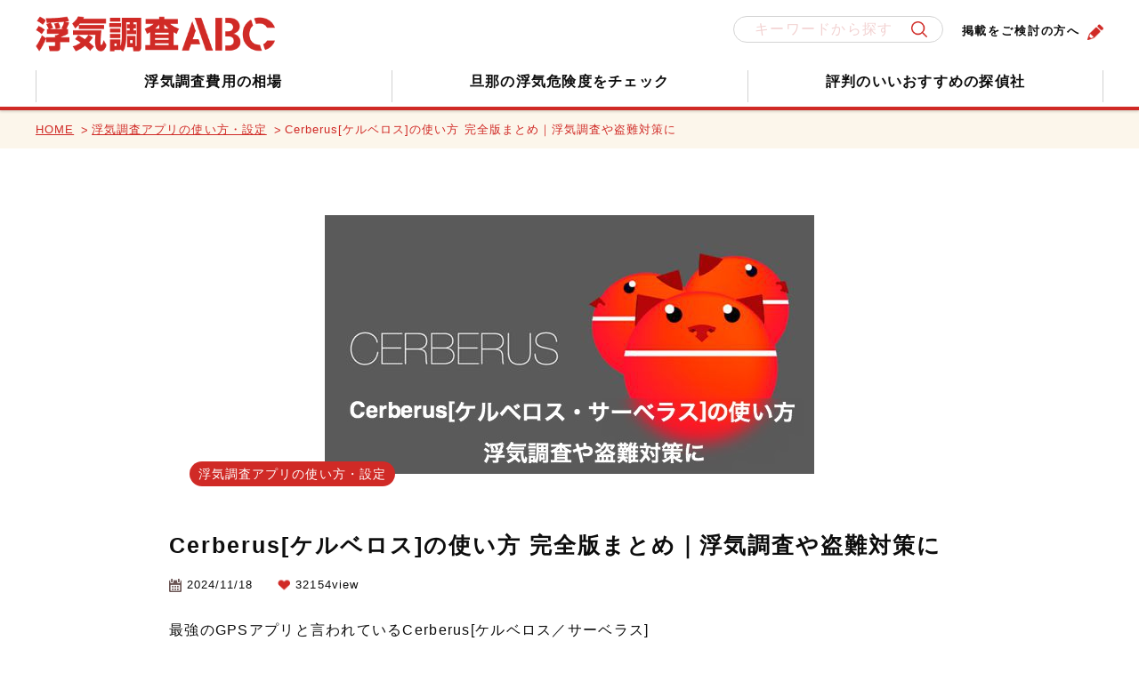

--- FILE ---
content_type: text/html; charset=UTF-8
request_url: https://tantei-research.com/126
body_size: 10472
content:
<!DOCTYPE html>
<html lang="ja">
<head>
<meta charset="utf-8">
<title>Cerberus[ケルベロス]の使い方 完全版まとめ｜浮気調査や盗難対策に | 浮気調査のABC｜おすすめの探偵や失敗しない選び方</title>
<meta http-equiv="X-UA-Compatible" content="IE=edge">
<meta name="viewport" content="width=device-width, initial-scale=1">
<!-- FontAwesomeの読み込み -->
<link rel="shortcut icon" href="/favicon.ico">
<link rel="stylesheet" href="/css/base.css">
<link rel="stylesheet" href="/css/style.css">
<script src="/js/jquery-2.2.4.min.js"></script>
<script src="/js/common.js"></script>
<!--[if lt IE 9]>
<script src="//cdn.jsdelivr.net/html5shiv/3.7.2/html5shiv.min.js"></script>
<script src="//cdnjs.cloudflare.com/ajax/libs/respond.js/1.4.2/respond.min.js"></script>
<![endif]-->
<link rel='dns-prefetch' href='//s.w.org' />
<link rel='stylesheet' id='contact-form-7-css'  href='/wp-content/plugins/contact-form-7/includes/css/styles.css?ver=5.0.1' type='text/css' media='all' />
<script type='text/javascript' src='/wp-includes/js/jquery/jquery.js?ver=1.12.4'></script>
<script type='text/javascript' src='/wp-includes/js/jquery/jquery-migrate.min.js?ver=1.4.1'></script>
<link rel="canonical" href="/126" />
<script type="text/javascript">
	window._wp_rp_static_base_url = 'https://wprp.sovrn.com/static/';
	window._wp_rp_wp_ajax_url = "/wp-admin/admin-ajax.php";
	window._wp_rp_plugin_version = '3.6.4';
	window._wp_rp_post_id = '126';
	window._wp_rp_num_rel_posts = '4';
	window._wp_rp_thumbnails = true;
	window._wp_rp_post_title = 'Cerberus%5B%E3%82%B1%E3%83%AB%E3%83%99%E3%83%AD%E3%82%B9%5D%E3%81%AE%E4%BD%BF%E3%81%84%E6%96%B9+%E5%AE%8C%E5%85%A8%E7%89%88%E3%81%BE%E3%81%A8%E3%82%81%EF%BD%9C%E6%B5%AE%E6%B0%97%E8%AA%BF%E6%9F%BB%E3%82%84%E7%9B%97%E9%9B%A3%E5%AF%BE%E7%AD%96%E3%81%AB';
	window._wp_rp_post_tags = ['%E6%B5%AE%E6%B0%97%E8%AA%BF%E6%9F%BB%E3%82%A2%E3%83%97%E3%83%AA%E3%81%AE%E4%BD%BF%E3%81%84', 'locat', 'screen', 'alt', 'titl', 'wifi'];
	window._wp_rp_promoted_content = true;
</script>
		<script>
			document.documentElement.className = document.documentElement.className.replace( 'no-js', 'js' );
		</script>
				<style>
			.no-js img.lazyload { display: none; }
			figure.wp-block-image img.lazyloading { min-width: 150px; }
							.lazyload, .lazyloading { opacity: 0; }
				.lazyloaded {
					opacity: 1;
					transition: opacity 400ms;
					transition-delay: 0ms;
				}
					</style>
		</head>
<body>
  <header class="header">
    <div class="header__top">
      <div class="header__top__in">
        <h1 class="ttl--site">
          <a href="/">
            <img  alt="浮気調査なら探偵におまかせ | 浮気調査ABC" data-src="/images/logo_site.png" class="lazyload" src="[data-uri]"><noscript><img src="/images/logo_site.png" alt="浮気調査なら探偵におまかせ | 浮気調査ABC"></noscript>
          </a>
        </h1>
      </div>
    </div>
    <div class="gNav">
      <div class="header__other">
        <form action="/" id="search" method="get" action="/">
          <div class="gNavForm">
            <input type="text" name="s" id="s" value="" placeholder="キーワードから探す" />
            <button class="btn--searchForm" aria-hidden="true"></button>
          </div>
        </form>
      </div>
      <nav>
        <ul class="gNav__list">
          <li class="gNav__list__item"><a href="/6963">浮気調査費用の相場</a></li>
          <li class="gNav__list__item"><a href="/uwaki-shindan">旦那の浮気危険度をチェック</a></li>
          <li class="gNav__list__item"><a href="/5404">評判のいいおすすめの探偵社</a></li>
        </ul>
        <ul class="hSns">
                    <li class="tw"><a href="https://twitter.com/share?text=Cerberus%5B%E3%82%B1%E3%83%AB%E3%83%99%E3%83%AD%E3%82%B9%5D%E3%81%AE%E4%BD%BF%E3%81%84%E6%96%B9+%E5%AE%8C%E5%85%A8%E7%89%88%E3%81%BE%E3%81%A8%E3%82%81%EF%BD%9C%E6%B5%AE%E6%B0%97%E8%AA%BF%E6%9F%BB%E3%82%84%E7%9B%97%E9%9B%A3%E5%AF%BE%E7%AD%96%E3%81%AB&url=https%3A%2F%2Ftantei-research.com%2F126" onclick="javascript:window.open(this.href, '', 'menubar=no,toolbar=no,resizable=yes,scrollbars=yes,height=400,width=600');return false;" rel="nofollow"><img  alt="Twitterに投稿する" data-src="/images/icon/icon_tw.png" class="lazyload" src="[data-uri]"><noscript><img src="/images/icon/icon_tw.png" alt="Twitterに投稿する"></noscript></a></li>
          <li class="fb"><a href="https://www.facebook.com/sharer.php?src=bm&u=https%3A%2F%2Ftantei-research.com%2F126&t=Cerberus%5B%E3%82%B1%E3%83%AB%E3%83%99%E3%83%AD%E3%82%B9%5D%E3%81%AE%E4%BD%BF%E3%81%84%E6%96%B9+%E5%AE%8C%E5%85%A8%E7%89%88%E3%81%BE%E3%81%A8%E3%82%81%EF%BD%9C%E6%B5%AE%E6%B0%97%E8%AA%BF%E6%9F%BB%E3%82%84%E7%9B%97%E9%9B%A3%E5%AF%BE%E7%AD%96%E3%81%AB" onclick="javascript:window.open(this.href, '', 'menubar=no,toolbar=no,resizable=yes,scrollbars=yes,height=800,width=1000');return false;" rel="nofollow"><img  alt="Facebookに投稿する" data-src="/images/icon/icon_fb.png" class="lazyload" src="[data-uri]"><noscript><img src="/images/icon/icon_fb.png" alt="Facebookに投稿する"></noscript></a></li>
          <li class="hateb"><a href="https://b.hatena.ne.jp/add?mode=confirm&url=https%3A%2F%2Ftantei-research.com%2F126" onclick="javascript:window.open(this.href, '', 'menubar=no,toolbar=no,resizable=yes,scrollbars=yes,height=400,width=510');return false;" rel="nofollow"><img  alt="はてなブックマークに投稿する" data-src="/images/icon/icon_hateb.png" class="lazyload" src="[data-uri]"><noscript><img src="/images/icon/icon_hateb.png" alt="はてなブックマークに投稿する"></noscript></a></li>
        </ul>
        <a href="/advertising" class="postingDesired">掲載をご検討の方へ</a>
      </nav>
    </div><!-- /.gNav -->
    <div class="headerNav__cover"></div>
    <div class="burger is-sp-only">
      <span class="burger--top"></span>
      <span class="burger--middle"></span>
      <span class="burger--bottom"></span>
    </div><!-- //.burgerMenuボタン -->
  </header><!-- /.header -->  <div class="mainWrap under">
      <div class="breadcrumb">
    <ul class="inner-wrap">
      <li><a href="/">HOME</a></li>
              <li><a href="/category/%e6%b5%ae%e6%b0%97%e8%aa%bf%e6%9f%bb%e3%82%a2%e3%83%97%e3%83%aa%e3%81%ae%e4%bd%bf%e3%81%84%e6%96%b9%e3%83%bb%e8%a8%ad%e5%ae%9a">浮気調査アプリの使い方・設定</a></li>
      <li>Cerberus[ケルベロス]の使い方 完全版まとめ｜浮気調査や盗難対策に</li>
            </ul>
  </div>
    <div class="mainCont inner-wrap">
      <div class="articleDetail singlePage">
        <img  alt="Cerberus[ケルベロス]の使い方 完全版まとめ｜浮気調査や盗難対策に"  data-src="/wp-content/uploads/2016/01/cerberus.jpg" class="articleMv lazyload" src="[data-uri]"><noscript><img src="/wp-content/uploads/2016/01/cerberus.jpg" alt="Cerberus[ケルベロス]の使い方 完全版まとめ｜浮気調査や盗難対策に" class="articleMv"></noscript>        <article class="articleDetail__in singlePage__in">
          <p class="category">浮気調査アプリの使い方・設定</p>
          <p class="lead"></p>
          <h1>Cerberus[ケルベロス]の使い方 完全版まとめ｜浮気調査や盗難対策に</h1>
          <div class="data">
            <time class="date">2024/11/18</time>
            <span class="view">32154view</span>
          </div>
                      <p>最強のGPSアプリと言われているCerberus[ケルベロス／サーベラス]
<p>Androidのみ利用できるアプリで、iPhoneには対応していないのが残念なところです。</p>
<p>主な目的は盗難対策となっているCerberus[ケルベロス／サーベラス]ですが、使い方次第では浮気調査用のアプリとしても活用できます。</p>
<p>ただし、使い方を間違えると<strong>違法行為</strong>に該当します。</p>
<p>なぜ違法行為に該当するのか？使う時に注意することは？</p>
<p>Cerberus[ケルベロス／サーベラス]の使い方に関する注意点などをチェックしていきましょう。</p>
<aside class="bnr--migration widelink">
<p class="ttl"><span>確実</span>な<span>浮気の証拠</span>が欲しい方へ</p>
<div class="cont">
<p class="strong">「旦那に証拠を突きつけて制裁を下したい！」</p>
<p>でも、<span>スマホのデータやLINEのやり取り</span>などは、<span>浮気の証拠になりません。</span><br>探偵広場を利用して浮気調査の利用を検討してみてはいかがでしょうか？</p>
<div class="linkBox">
<a href="https://riconguide.com/tantei/office">浮気調査におすすめの探偵事務所ランキング</a>
</div>
</div>
</aside>

            <div class="tocBox">
                <p class="tocBox__ttl">この記事の目次</p>
                <ul class="tocList"><li class="tocList__item"><a href="#outline_1" class="js-scroll">1. 【はじめに】浮気調査を使うのはキケン！その理由は3つ</a></li><li class="tocList__item"><a href="#outline_2" class="js-scroll">2. Ceberus(ケルベロス)の料金プランについて</a></li><li class="tocList__item"><a href="#outline_3" class="js-scroll">3. Cerberus[ケルベロス]の主要機能9個とそれぞれの説明</a></li><li class="tocList__item"><a href="#outline_4" class="js-scroll">4. ケルベロスの使い方（応用編）は次のページでチェック</a></li></ul>
                <span class="tocMore">もっと見る</span>
            </div><h2 id="outline_1">【はじめに】浮気調査を使うのはキケン！その理由は3つ</h2>
<p>リアルタイムで位置情報が取得できて、なおかつ移動ルートや行った場所も筒抜け。</p>
<p>下手なGPSを購入（レンタル）するよりも、かなり使い勝手がいいように思えますが&#8230;</p>
<p>ケルベロスなどの浮気調査アプリを使うのは<strong>辞めておいた方がいい</strong>です。</p>
<p><strong>なんで？インストールしちゃえばこっちのものでしょ？</strong></p>
<p>と思うかもしれませんが&#8230;</p>
<p><strong>浮気調査アプリの使用に関しては、次の3つのキケンが生じます。</strong></p>
<ol>
<li>バレずにインストールするのが”ほぼ”不可能</li>
<li>勝手にインストールすると違法性が問われる</li>
<li>アプリで確保した証拠だけでは不貞行為の証拠として認められない</li>
</ol>
<p><strong>アプリをインストールするだけで違法なの&#8230;？<br />あと、不貞行為の証拠ってどんな証拠なの？</strong></p>
<p>と疑問に思ったら、こちらのページをチェックしてみてください。</p>
<p>&#x25b6;&#x25b6;<a href="/#uwaki-shiraberu-ok-ng"><strong>【旦那の不倫】制裁を下すまでの流れと、自力の浮気調査が危険な3つの理由</strong></a></p>
<div class="btn_green"><a href="/5404#a2">まずは無料で相談してみたいと思った方はこちら</a></div>
<h2 id="a1">Ceberus(ケルベロス)の使い方を画像付きで確認</h2>
<p>ここからはケルベロスの使い方を画像付きで解説していきます。</p>
<p>流れは次の通り。</p>
<ol>
<li><a href="#a11"><strong>ケルベロスをインストールする</strong></a></li>
<li><a href="#a12"><strong>スマホでケルベロスを利用する</strong></a></li>
<li><a href="#a13"><strong>PCでケルベロスを利用する</strong></a></li>
</ol>
<p>では、それぞれを詳しく見ていきます。</p>
<h3 id="a11">Cerberus[ケルベロス]をインストールする流れ</h3>
<p>まずはGoogle Play（Play ストア）で【Cerberus】もしくは【ケルベロス】と検索してインストール。</p>
<p><img  alt="" data-src="/wp-content/uploads/2016/01/2016-01-31-04.13.22-281x500.jpg" class="lazyload" src="[data-uri]" /><noscript><img src="/wp-content/uploads/2016/01/2016-01-31-04.13.22-281x500.jpg" alt="" /></noscript></p>
<p>インストールが完了したらアプリを起動し「Cerberusアカウントの作成」をタップ。</p>
<p><img  alt="" data-src="/wp-content/uploads/2016/01/2016-01-31-04.13.45-281x500.jpg" class="lazyload" src="[data-uri]" /><noscript><img src="/wp-content/uploads/2016/01/2016-01-31-04.13.45-281x500.jpg" alt="" /></noscript></p>
<p>ユーザーネーム／パスワード／もう一度パスワード／メールアドレス／もう一度メールアドレスを入力し「アカウント作成」をタップ。</p>
<p><img  alt="" data-src="/wp-content/uploads/2016/01/2016-01-31-04.14.15-281x500.jpg" class="lazyload" src="[data-uri]" /><noscript><img src="/wp-content/uploads/2016/01/2016-01-31-04.14.15-281x500.jpg" alt="" /></noscript></p>
<p>英文での利用規約が表示されるので、画面最下部の「アカウント作成」をタップ。</p>
<p><img  alt="" data-src="/wp-content/uploads/2016/01/2016-01-31-04.16.35-281x500.jpg" class="lazyload" src="[data-uri]" /><noscript><img src="/wp-content/uploads/2016/01/2016-01-31-04.16.35-281x500.jpg" alt="" /></noscript></p>
<p>次に画面をスワイプして進めていき「デバイス管理者の有効化」をタップ。</p>
<p><img  alt="" data-src="/wp-content/uploads/2016/01/2016-01-31-04.17.38-281x500.jpg" class="lazyload" src="[data-uri]" /><noscript><img src="/wp-content/uploads/2016/01/2016-01-31-04.17.38-281x500.jpg" alt="" /></noscript></p>
<p>各項目を確認して「有効にする」をタップ。</p>
<p><img  alt="" data-src="/wp-content/uploads/2016/01/2016-01-31-04.17.51-281x500.jpg" class="lazyload" src="[data-uri]" /><noscript><img src="/wp-content/uploads/2016/01/2016-01-31-04.17.51-281x500.jpg" alt="" /></noscript></p>
<p>これでAndroid側での設定は完了です。続いてPCやスマホのブラウザから実際にCerberusを使ってみましょう。</p>
<h3 id="a12">Cerberus[ケルベロス]の使い方〜スマホで使用する</h3>
<p>まずは下記のURLからCerberusのサイトにアクセスします。<br />
<a href="https://www.cerberusapp.com/" rel="noopener noreferrer">＞＞https://www.cerberusapp.com/</a></p>
<p>アクセスしたら、画面右上の「人物アイコン」をタッチ。</p>
<p><img  alt="" data-src="/wp-content/uploads/2016/01/2016-07-10-00.14.22-281x500.jpg" class="lazyload" src="[data-uri]" /><noscript><img src="/wp-content/uploads/2016/01/2016-07-10-00.14.22-281x500.jpg" alt="" /></noscript></p>
<p>続いてユーザーネームとパスワードを入力して「ログイン」をタッチ。</p>
<p><img  alt="" data-src="/wp-content/uploads/2016/01/2016-07-10-00.14.47-281x500.jpg" class="lazyload" src="[data-uri]" /><noscript><img src="/wp-content/uploads/2016/01/2016-07-10-00.14.47-281x500.jpg" alt="" /></noscript></p>
<p>ログインが完了すると、地図（航空地図）とデバイスの現在位置が表示されます。</p>
<p><img  alt="" data-src="/wp-content/uploads/2016/01/2016-07-10-00.15.31-281x500.jpg" class="lazyload" src="[data-uri]" /><noscript><img src="/wp-content/uploads/2016/01/2016-07-10-00.15.31-281x500.jpg" alt="" /></noscript></p>
<p>デバイスの左側にある「三本線」をタッチすると、各機能を使うことができます。</p>
<p><img  alt="" data-src="/wp-content/uploads/2016/01/2016-07-10-00.16.11-281x500.jpg" class="lazyload" src="[data-uri]" /><noscript><img src="/wp-content/uploads/2016/01/2016-07-10-00.16.11-281x500.jpg" alt="" /></noscript></p>
<div class="su-accordion">
<div class="su-spoiler su-spoiler-style-fancy su-spoiler-icon-plus su-spoiler-closed"><div class="su-spoiler-title"><span class="su-spoiler-icon"></span>ケルベロス（スマホ）の機能一覧（詳細の確認はここをタッチ）</div><div class="su-spoiler-content su-clearfix" style="display:none">
<p><strong>【機能一覧】</strong></p>
<ul>
<li>トラッキング開始</li>
<li>トラッキング停止</li>
<li>デバイス情報取得</li>
<li>Get location history<br />
（場所の履歴を取得）</li>
<li>コードでロック</li>
<li>アンロック</li>
<li>メッセージでアラーム開始</li>
<li>メッセージ表示</li>
<li>緊急モードを開始</li>
<li>緊急モードを停止</li>
<li>バックアップ・データ</li>
<li>[バックアップを中止します。</li>
<li>音声録音</li>
<li>写真を撮る</li>
<li>ビデオ撮影</li>
<li>スクリーンショット取得</li>
<li>Capture screen recording<br />
（キャプチャー画面を記録）</li>
<li>Start shell<br />
（アプリ一覧</li>
<li>アプリ一覧画面から隠す</li>
<li>アプリ一覧画面へ表示する</li>
<li>電話をかける</li>
<li>Send SMS<br />
（SMSを送信する）</li>
<li>Enable bluetooth<br />
（ブルートゥースを有効にする）</li>
<li>Disable bluetooth<br />
（ブルートゥースを無効にする）</li>
<li>Enable Wi-Fi hotspot<br />
（Wi-Fiスポットを有効にする）</li>
<li>Disable Wi-Fi hotspot<br />
（Wi-Fiスポットを無効にする）</li>
<li>インストールされているアプリを取得します。</li>
<li>アプリケーションを実行</li>
<li>サービス開始</li>
<li>ブロードキャストを送信します。</li>
<li>Reboot device<br />
（デバイスを再起動する）</li>
</ul>
</div></div>
</div>
<p>機能を選択して「コマンド送信」をタッチすると、その機能が実行されます。</p>
<aside class="bnr--migration widelink">
<p class="ttl"><span>確実</span>な<span>浮気の証拠</span>が欲しい方へ</p>
<div class="cont">
<p class="strong">「旦那に証拠を突きつけて制裁を下したい！」</p>
<p>でも、<span>スマホのデータやLINEのやり取り</span>などは、<span>浮気の証拠になりません。</span><br>探偵広場を利用して浮気調査の利用を検討してみてはいかがでしょうか？</p>
<div class="linkBox">
<a href="https://riconguide.com/tantei/office">浮気調査におすすめの探偵事務所ランキング</a>
</div>
</div>
</aside>
<h3 id="a13">Cerberus[ケルベロス]の使い方〜PCで使用する〜</h3>
<p>まずは下記のURLからCerberusのサイトにアクセスします。</p>
<p><a href="https://www.cerberusapp.com/" target="_blank" rel="noopener noreferrer">＞＞https://www.cerberusapp.com/</a></p>
<p>画面右上の「LOGIN」をクリックし、ユーザーネームとパスワードを入力後、再度「LOGIN」をクリック。</p>
<p><img  alt="" data-src="/wp-content/uploads/2016/01/スクリーンショット-2016-01-31-13.19.45-450x242.jpg" class="lazyload" src="[data-uri]" /><noscript><img src="/wp-content/uploads/2016/01/スクリーンショット-2016-01-31-13.19.45-450x242.jpg" alt="" /></noscript></p>
<p>ログインが完了するとこのような画面が表示されます。</p>
<p><img  alt="" data-src="/wp-content/uploads/2016/01/スクリーンショット-2016-01-31-13.21.38.jpg" class="lazyload" src="[data-uri]" /><noscript><img src="/wp-content/uploads/2016/01/スクリーンショット-2016-01-31-13.21.38.jpg" alt="" /></noscript></p>
<p>画面左側の「コマンド」から各機能を使うことができます。</p>
<p><img  alt="" data-src="/wp-content/uploads/2016/01/スクリーンショット-2016-01-31-13.22.52.jpg" class="lazyload" src="[data-uri]" /><noscript><img src="/wp-content/uploads/2016/01/スクリーンショット-2016-01-31-13.22.52.jpg" alt="" /></noscript></p>
<div class="su-accordion">
<div class="su-spoiler su-spoiler-style-fancy su-spoiler-icon-plus su-spoiler-closed"><div class="su-spoiler-title"><span class="su-spoiler-icon"></span>ケルベロス（PC）の機能一覧（詳細の確認はここをタッチ）</div><div class="su-spoiler-content su-clearfix" style="display:none">
<p><strong>【機能一覧】</strong></p>
<ul>
<li>トラッキング開始</li>
<li>トラッキング停止</li>
<li>デバイス情報取得</li>
<li>Get location history<br />
（場所の履歴を取得）</li>
<li>コードでロック</li>
<li>コードでアンロック</li>
<li>メッセージでアラーム開始</li>
<li>メッセージ表示</li>
<li>通話記録取得</li>
<li>SMSログの取得</li>
<li>電話をかける</li>
<li>Send SMS<br />
（SMSを送信する）</li>
<li>写真を撮る</li>
<li>ビデオ撮影</li>
<li>スクリーンショット取得</li>
<li>緊急モードを開始</li>
<li>緊急モードを停止</li>
</ul>
</div></div>
</div>
<p>機能を選択して「コマンド送信」をクリックすると、その機能が実行されます。</p>
<div class="btn_green"><a href="/5404#a2">まずは無料で相談してみたいと思った方はこちら</a></div>
<h2 id="outline_2">Ceberus(ケルベロス)の料金プランについて</h2>
<p>最初の1週間は無料で使えますが、<strong>期間を延長して使う場合は、有料ライセンスを購入する必要があります。</strong></p>
<p><strong>【ケルベロスの有料ライセンス料金】</strong></p>
<ul>
<li>1デバイス：5ユーロ／年</li>
<li>3デバイス：14ユーロ／年</li>
<li>5デバイス：22.5ユーロ／年</li>
<li>10デバイス：43ユーロ／年</li>
</ul>
<p>※1ユーロ＝約110円</p>
<h2 id="a2">Ceberus(ケルベロス)でできることは主に9個</h2>
<p>Cerberus[ケルベロス・サーベラス]はAndroid用のアプリとなっています。</p>
<p>Cerberus[ケルベロス]でできることは、主に下記9つです。</p>
<ol>
<li><strong>GPS機能で位置確認</strong></li>
<li><strong>マイク機能で録音</strong></li>
<li><strong>カメラを起動して写真撮影</strong></li>
<li><strong>電話をかける</strong></li>
<li><strong>SMSの送受信履歴を確認</strong></li>
<li><strong>端末にロックをかける</strong></li>
<li><strong>アラーム音を鳴らす</strong></li>
<li><strong>通話記録を取得する</strong></li>
<li><strong>内蔵メモリ／SDカードのデータ削除</strong></li>
</ol>
<p>これらの機能を<strong>【強制的】</strong>に操作できるのが、Cerberus[ケルベロス・サーベラス]のすごいところ。</p>
<p>遠隔操作でこれらの機能を使っても、相手には通知が届きません、</p>
<p>なので、Cerberus[ケルベロス]を使っていることが気付かれません。</p>
<p>さらに、Android端末のアプリ一覧画面から、Cerberus[ケルベロス]のアイコンを非表示にすることもできます。</p>
<p>たった500円程でここまでの機能が揃っていれば、非常に安い買い物だと思います。</p>
<h2 id="outline_3">Cerberus[ケルベロス]の主要機能9個とそれぞれの説明</h2>
<p><img   data-srcset="/wp-content/uploads/2016/01/2016-07-10-00.16.11-281x500.jpg 281w, /wp-content/uploads/2016/01/2016-07-10-00.16.11-366x650.jpg 366w, /wp-content/uploads/2016/01/2016-07-10-00.16.11.jpg 504w" alt="" data-lazy-loaded="true" data-src="/wp-content/uploads/2016/01/2016-07-10-00.16.11-281x500.jpg" data-sizes="(max-width: 281px) 100vw, 281px" class="lazyload" src="[data-uri]" /><noscript><img src="/wp-content/uploads/2016/01/2016-07-10-00.16.11-281x500.jpg" sizes="(max-width: 281px) 100vw, 281px" srcset="/wp-content/uploads/2016/01/2016-07-10-00.16.11-281x500.jpg 281w, /wp-content/uploads/2016/01/2016-07-10-00.16.11-366x650.jpg 366w, /wp-content/uploads/2016/01/2016-07-10-00.16.11.jpg 504w" alt="" data-lazy-loaded="true" /></noscript></p>
<p>ケルベロスをインストール→起動して「コマンド」のタブから、下記の機能を利用することができます。</p>
<div class="su-accordion">
<div class="su-spoiler su-spoiler-style-fancy su-spoiler-icon-plus su-spoiler-closed"><div class="su-spoiler-title"><span class="su-spoiler-icon"></span>ケルベロスの主要機能について（詳細の確認はここをタッチ）</div><div class="su-spoiler-content su-clearfix" style="display:none">
<h3>トラッキング開始／停止</h3>
<p>端末の追跡を開始・停止します。</p>
<h3>Get location history（場所の履歴を取得）</h3>
<p>これまで訪れた場所の履歴を取得します。</p>
<h3>コードでロック／アンロック</h3>
<p>データを見られたくない時は、遠隔操作でパスワードのロック・解除ができます。</p>
<h3>メッセージでアラーム開始</h3>
<p>警告メッセージを表示させ、同時にアラームを鳴らすことができます。</p>
<h3>メッセージ表示</h3>
<p>ウェブの管理画面で入力したメッセージを端末画面に表示させる機能です。</p>
<h3>緊急モードを開始／停止</h3>
<p>定期的に端末の位置を発信します。</p>
<p>ウェブの管理画面で確認でき、登録しているメールアドレスにも位置情報が送られてきます。</p>
<p>さらに、アラーム音も定期的に鳴り続けます。</p>
<h3>バックアップ・データ</h3>
<p>端末のデータをバックアップできます。</p>
<h3>音声録音</h3>
<p>端末のマイクから音声を録音できます。録音可能時間は最大300秒です。</p>
<h3>写真を撮る</h3>
<p>遠隔操作ですぐに撮影したり、相手が端末の操作を行った瞬間に撮影できます。</p>
<p>インカメラで撮影されるので、相手の顔をバッチリ特定できます。</p>
<h3>ビデオ撮影</h3>
<p>写真を撮る機能と同じように、ビデオ撮影も可能です。</p>
<h3>スクリーンショット取得</h3>
<p>端末の操作画面を撮影し、記録することができます。</p>
<h3>アプリ一覧画面から隠す／表示する</h3>
<p>端末のホーム画面からケルベロスのアイコンを隠すことができます。</p>
<p>その後、再表示させることも可能です。</p>
<h3>電話をかける</h3>
<p>遠隔操作で電話をかけることができます。</p>
<h3>Send SMS</h3>
<p>SMS（ショートメール）を送信することができます。</p>
</div></div>
</div>
<aside class="bnr--migration widelink">
<p class="ttl"><span>確実</span>な<span>浮気の証拠</span>が欲しい方へ</p>
<div class="cont">
<p class="strong">「旦那に証拠を突きつけて制裁を下したい！」</p>
<p>でも、<span>スマホのデータやLINEのやり取り</span>などは、<span>浮気の証拠になりません。</span><br>探偵広場を利用して浮気調査の利用を検討してみてはいかがでしょうか？</p>
<div class="linkBox">
<a href="https://riconguide.com/tantei/office">浮気調査におすすめの探偵事務所ランキング</a>
</div>
</div>
</aside>
<h2 id="outline_4">ケルベロスの使い方（応用編）は次のページでチェック</h2>
<p>次のページでは「応用編」ということで、アイコンを隠す（非表示にする）方法や、有料ライセンスを購入する方法などを見ていきます。</p>
<p>無料版を使って気に入ったから、有料版にしたい〜という方向けになっております。<br />
<a href="/126/2"><strong>&#x25b6;&#x25b6;ケルベロスの使い方〜応用編〜アイコンを隠す方法やライセンスの購入方法など</strong></a></p>
                  </article><!-- /.articleDetail__in singlePage__in -->
      </div><!-- /.articleDetail singlePage -->
      
    <div class='yarpp-related'>
  <aside class="relatedBox">
    <h3 class="related__ttl">こちらの記事も読まれています</h3>
    <ul class="relatedList">
            <li class="relatedList__item widelink">
                <div class="thumb widelink__cover">
          <img  alt="【AirDroid(エアードロイド)の使い方】浮気調査アプリとしての危険性も解説" data-src="/wp-content/uploads/2016/02/maxresdefault-456x280.jpg" class="lazyload" src="[data-uri]"><noscript><img  alt="【AirDroid(エアードロイド)の使い方】浮気調査アプリとしての危険性も解説" data-src="/wp-content/uploads/2016/02/maxresdefault-456x280.jpg" class="lazyload" src="[data-uri]"><noscript><img src="/wp-content/uploads/2016/02/maxresdefault-456x280.jpg" alt="【AirDroid(エアードロイド)の使い方】浮気調査アプリとしての危険性も解説"></noscript></noscript>
          <div class="data">
            <span class="view">12237</span>
          </div>
        </div>
                <div class="text">
          <a href="/158" class="relatedList__ttl">【AirDroid(エアードロイド)の使い方】浮気調査アプリとしての危険性も解説</a>
          <p class="relatedList__summary">
          Android専用のGPSアプリ「AirDroid／エアードロイド」の使い方を解説したページです。
無料で使えるアプリで...</p>
        </div>
      </li>
            <li class="relatedList__item widelink">
                <div class="thumb widelink__cover">
          <img  alt="【浮気調査アプリ】最強のおすすめ9選｜バレる・失敗する危険性について" data-src="/wp-content/uploads/2016/02/th_74c706b9c82d53324e08733837931ca5_t-450x280.jpg" class="lazyload" src="[data-uri]"><noscript><img  alt="【浮気調査アプリ】最強のおすすめ9選｜バレる・失敗する危険性について" data-src="/wp-content/uploads/2016/02/th_74c706b9c82d53324e08733837931ca5_t-450x280.jpg" class="lazyload" src="[data-uri]"><noscript><img src="/wp-content/uploads/2016/02/th_74c706b9c82d53324e08733837931ca5_t-450x280.jpg" alt="【浮気調査アプリ】最強のおすすめ9選｜バレる・失敗する危険性について"></noscript></noscript>
          <div class="data">
            <span class="view">17013</span>
          </div>
        </div>
                <div class="text">
          <a href="/198" class="relatedList__ttl">【浮気調査アプリ】最強のおすすめ9選｜バレる・失敗する危険性について</a>
          <p class="relatedList__summary">
          相手にバレずに居場所を検索、居場所がわかる！
浮気を見破るのに使える「最強の浮気調査アプリ」を9個ご紹介します。
浮気調...</p>
        </div>
      </li>
            <li class="relatedList__item widelink">
                <div class="thumb widelink__cover">
          <img  alt="Cerberus[ケルベロス]インストール方法を画像で確認｜使う時のリスクとは？" data-src="/wp-content/uploads/2016/07/hqdefault-456x280.jpg" class="lazyload" src="[data-uri]"><noscript><img src="/wp-content/uploads/2016/07/hqdefault-456x280.jpg" alt="Cerberus[ケルベロス]インストール方法を画像で確認｜使う時のリスクとは？"></noscript>
          <div class="data">
            <span class="view">15766</span>
          </div>
        </div>
                <div class="text">
          <a href="/1466" class="relatedList__ttl">Cerberus[ケルベロス]インストール方法を画像で確認｜使う時のリスクとは？</a>
          <p class="relatedList__summary">
          浮気調査アプリとして知られている「Cerberus　ケルベロス」のインストール方法をまとめたページです。
ゲームアプリを...</p>
        </div>
      </li>
          </ul>
  </aside>
</div>

      
          </div><!-- /.mainCont inner-wrap -->


    
  <aside class="relatedBox">
    <h3 class="related__ttl">関連記事一覧</h3>
    <ul class="relatedList">


<li class="relatedList__item widelink">
<div class="thumb widelink__cover">
  <img  alt="【AirDroid(エアードロイド)の使い方】浮気調査アプリとしての危険性も解説" data-src="/wp-content/uploads/2016/02/maxresdefault-456x280.jpg" class="lazyload" src="[data-uri]"><noscript><img  alt="【AirDroid(エアードロイド)の使い方】浮気調査アプリとしての危険性も解説" data-src="/wp-content/uploads/2016/02/maxresdefault-456x280.jpg" class="lazyload" src="[data-uri]"><noscript><img src="/wp-content/uploads/2016/02/maxresdefault-456x280.jpg" alt="【AirDroid(エアードロイド)の使い方】浮気調査アプリとしての危険性も解説"></noscript></noscript>
  <div class="data">
    <span class="view">12237</span>
  </div>
</div>
<div class="text">
  <a href="/158" class="relatedList__ttl">【AirDroid(エアードロイド)の使い方】浮気調査アプリとしての危険性も解説</a>
  <p class="relatedList__summary">
  Android専用のGPSアプリ「AirDroid／エアードロイド」の使い方を解説したページです。 無料で使えるアプリで...</p>
</div>
</li>

<li class="relatedList__item widelink">
<div class="thumb widelink__cover">
  <img  alt="【浮気調査アプリ】最強のおすすめ9選｜バレる・失敗する危険性について" data-src="/wp-content/uploads/2016/02/th_74c706b9c82d53324e08733837931ca5_t-450x280.jpg" class="lazyload" src="[data-uri]"><noscript><img  alt="【浮気調査アプリ】最強のおすすめ9選｜バレる・失敗する危険性について" data-src="/wp-content/uploads/2016/02/th_74c706b9c82d53324e08733837931ca5_t-450x280.jpg" class="lazyload" src="[data-uri]"><noscript><img src="/wp-content/uploads/2016/02/th_74c706b9c82d53324e08733837931ca5_t-450x280.jpg" alt="【浮気調査アプリ】最強のおすすめ9選｜バレる・失敗する危険性について"></noscript></noscript>
  <div class="data">
    <span class="view">17013</span>
  </div>
</div>
<div class="text">
  <a href="/198" class="relatedList__ttl">【浮気調査アプリ】最強のおすすめ9選｜バレる・失敗する危険性について</a>
  <p class="relatedList__summary">
  相手にバレずに居場所を検索、居場所がわかる！ 浮気を見破るのに使える「最強の浮気調査アプリ」を9個ご紹介します。 浮気調...</p>
</div>
</li>

<li class="relatedList__item widelink">
<div class="thumb widelink__cover">
  <img  alt="【iPhone】利用頻度の高い位置情報から浮気を見破れるのか？" data-src="/wp-content/uploads/2016/02/lgf01a2014100608001-456x280.jpg" class="lazyload" src="[data-uri]"><noscript><img src="/wp-content/uploads/2016/02/lgf01a2014100608001-456x280.jpg" alt="【iPhone】利用頻度の高い位置情報から浮気を見破れるのか？"></noscript>
  <div class="data">
    <span class="view">29506</span>
  </div>
</div>
<div class="text">
  <a href="/439" class="relatedList__ttl">【iPhone】利用頻度の高い位置情報から浮気を見破れるのか？</a>
  <p class="relatedList__summary">
  最近は前と比べてパートナーの様子が変わった。 もしパートナーがiPhoneを使っているのであれば「利用頻度の高い位置情報...</p>
</div>
</li>

<li class="relatedList__item widelink">
<div class="thumb widelink__cover">
  <img  alt="【Googleロケーション履歴】タイムラインを浮気調査アプリで使うのは危険" data-src="/wp-content/uploads/2016/02/Android-tutorials-456x280.jpg" class="lazyload" src="[data-uri]"><noscript><img src="/wp-content/uploads/2016/02/Android-tutorials-456x280.jpg" alt="【Googleロケーション履歴】タイムラインを浮気調査アプリで使うのは危険"></noscript>
  <div class="data">
    <span class="view">5421</span>
  </div>
</div>
<div class="text">
  <a href="/461" class="relatedList__ttl">【Googleロケーション履歴】タイムラインを浮気調査アプリで使うのは危険</a>
  <p class="relatedList__summary">
  iPhone／Android／PCから利用できる【Googleロケーション履歴（タイムライン）】で、浮気を見破れるのか？...</p>
</div>
</li>

<li class="relatedList__item widelink">
<div class="thumb widelink__cover">
  <img  alt="【Googleロケーション履歴】タイムラインの使い方まとめ｜精度が高すぎて恐ろしい！" data-src="/wp-content/uploads/2016/02/GoogleMap-456x280.jpg" class="lazyload" src="[data-uri]"><noscript><img src="/wp-content/uploads/2016/02/GoogleMap-456x280.jpg" alt="【Googleロケーション履歴】タイムラインの使い方まとめ｜精度が高すぎて恐ろしい！"></noscript>
  <div class="data">
    <span class="view">9999</span>
  </div>
</div>
<div class="text">
  <a href="/462" class="relatedList__ttl">【Googleロケーション履歴】タイムラインの使い方まとめ｜精度が高すぎて恐ろしい！</a>
  <p class="relatedList__summary">
  iPhone／Android／PCから利用できる【Googleロケーション履歴】の使い方をまとめたページです。 ロケーシ...</p>
</div>
</li>


    </ul>
  </aside>
    
  </div><!-- /.mainWrap under -->
  <aside class="pickupBox">
  <h6 class="pickup__ttl">ピックアップコンテンツ</h6>
  <p class="pickup__summary">浮気調査の気になる料金や流れを解説。<br>浮気調査に強い探偵事務所の選び方もご紹介。</p>
  <ul class="pickupList">
            <li class="pickupList__item widelink">
      <div class="thumb widelink__cover">
      <img  data-src="/wp-content/uploads/2018/11/1543301877.png" class="lazyload" src="[data-uri]"><noscript><img src="/wp-content/uploads/2018/11/1543301877.png"></noscript>      </div>
      <a href="/6963" class="pickupList__ttl">浮気調査を探偵に依頼する費用の相場を徹底調査しました！</a>
    </li>
        <li class="pickupList__item widelink">
      <div class="thumb widelink__cover">
      <img  data-src="/wp-content/uploads/2018/05/ninshin-1.png" class="lazyload" src="[data-uri]"><noscript><img src="/wp-content/uploads/2018/05/ninshin-1.png"></noscript>      </div>
      <a href="/5945" class="pickupList__ttl">【妊娠中の浮気】旦那に浮気の兆候が表れたらあなたがするべきこと</a>
    </li>
        <li class="pickupList__item widelink">
      <div class="thumb widelink__cover">
      <img  data-src="/wp-content/uploads/2018/04/1557997770-640x402.jpg" class="lazyload" src="[data-uri]"><noscript><img src="/wp-content/uploads/2018/04/1557997770-640x402.jpg"></noscript>      </div>
      <a href="/5404" class="pickupList__ttl">評判のいいおすすめの探偵社</a>
    </li>
            </ul>
</aside>
  <footer class="footer">
    <div class="fixedWrap">
      <a href="#top" class="btn--pageTop"></a>
                      </div>
    <div class="footer__logo">
      <a href="/"><img  alt="浮気調査ABC" data-src="/images/logo_site_f.png" class="lazyload" src="[data-uri]"><noscript><img src="/images/logo_site_f.png" alt="浮気調査ABC"></noscript></a>
    </div><!-- /.footer__logo -->
    <div class="footer__bottom">
      <ul class="fNav">
        <li class="fNav__list__item"><a href="/contact">お問い合わせ</a></li>
        <li class="fNav__list__item"><a href="/about">運営会社情報</a></li>
        <li class="fNav__list__item"><a href="/advertising">掲載をご検討の方へ</a></li>
		</ul><!-- /.fNav -->
            <small class="copy">Copyright 2026 浮気調査ABC Co., Ltd. All Rights Reserved</small>
    </div><!-- /.footer__bottom -->
  </footer><!-- /.footer -->
  <link rel='stylesheet' id='yarppRelatedCss-css'  href='/wp-content/plugins/yet-another-related-posts-plugin/style/related.css?ver=4.9.26' type='text/css' media='all' />
<link rel='stylesheet' id='font-awesome-css'  href='//netdna.bootstrapcdn.com/font-awesome/4.7.0/css/font-awesome.min.css?ver=4.7.0' type='text/css' media='all' />
<link rel='stylesheet' id='su-box-shortcodes-css'  href='/wp-content/plugins/shortcodes-ultimate/assets/css/box-shortcodes.css?ver=5.0.3' type='text/css' media='all' />
<script type='text/javascript'>
/* <![CDATA[ */
var wpcf7 = {"apiSettings":{"root":"https:\/\/tantei-research.com\/wp-json\/contact-form-7\/v1","namespace":"contact-form-7\/v1"},"recaptcha":{"messages":{"empty":"\u3042\u306a\u305f\u304c\u30ed\u30dc\u30c3\u30c8\u3067\u306f\u306a\u3044\u3053\u3068\u3092\u8a3c\u660e\u3057\u3066\u304f\u3060\u3055\u3044\u3002"}}};
/* ]]> */
</script>
<script type='text/javascript' src='/wp-content/plugins/contact-form-7/includes/js/scripts.js?ver=5.0.1'></script>
<script type='text/javascript' src='/wp-content/plugins/wp-smushit/app/assets/js/smush-lazy-load.min.js?ver=3.6.3'></script>
<script type='text/javascript'>
lazySizes.cfg.nativeLoading={setLoadingAttribute:false,disableListeners:{scroll:true}};lazySizes.init();
</script>
<script type='text/javascript'>
/* <![CDATA[ */
var su_other_shortcodes = {"no_preview":"\u3053\u306e\u30b7\u30e7\u30fc\u30c8\u30b3\u30fc\u30c9\u306f\u3001\u30e9\u30a4\u30d6\u30d7\u30ec\u30d3\u30e5\u30fc\u3067\u306f\u52d5\u4f5c\u3057\u307e\u305b\u3093\u3002\u30b5\u30a4\u30c8\u4e0a\u306e\u30a8\u30c7\u30a3\u30bf\u306b\u633f\u5165\u3057\u3066\u304f\u3060\u3055\u3044\u3002"};
/* ]]> */
</script>
<script type='text/javascript' src='/wp-content/plugins/shortcodes-ultimate/assets/js/other-shortcodes.js?ver=5.0.3'></script>
  <!-- Global site tag (gtag.js) - Google Analytics -->
  <script async src="https://www.googletagmanager.com/gtag/js?id=UA-129072030-1"></script>
  <script>
    window.dataLayer = window.dataLayer || [];
    function gtag(){dataLayer.push(arguments);}
    gtag('js', new Date());

    gtag('config', 'UA-129072030-1');
  </script>
</body>
</html>


--- FILE ---
content_type: text/css
request_url: https://tantei-research.com/css/base.css
body_size: 6909
content:
@charset "UTF-8";
body {
  word-break: break-all;
}

body {
  color: #0d0d0d;
  font-size: 1.5rem;
  font-weight: 500;
  font-family: "Yu Gothic Medium", "游ゴシック Medium", YuGothic, "游ゴシック体", 'Hiragino Kaku Gothic Pro', 'ヒラギノ角ゴ Pro W3', Meiryo, メイリオ, Osaka, 'MS PGothic', arial, helvetica, sans-serif;
}

/*!
 * ress.css • v1.0.1
 * MIT License
 * github.com/filipelinhares/ress
 */
/* # =================================================================
   # Global selectors
   # ================================================================= */
/**
 * 1. All browsers without overlaying scrollbars
 * 2. iOS 8+

 * 1. すべてのブラウザで、スクロールバーのオーバーレイを無し。
 * 2. iOS 8+
 */
html {
  -webkit-box-sizing: border-box;
          box-sizing: border-box;
  overflow-y: scroll;
  /* 1 */
  -webkit-text-size-adjust: 100%;
  /* 2 */
}

*,
::before,
::after {
  -webkit-box-sizing: inherit;
          box-sizing: inherit;
}

/**
 * 1. Inherit text-decoration and vertical align to ::before and ::after pseudo elements

 * 1. 「::before」と「::after」に、「text-decoration」と「vertical-align」を継承。
 */
::before,
::after {
  text-decoration: inherit;
  /* 1 */
  vertical-align: inherit;
}

/**
 * 1. Set `background-repeat: no-repeat` to all elements
 * 2. Reset `padding` and `margin` of all elements

 * 1. すべての要素に、「background-repeat: no-repeat;」を指定。
 * 2. すべての要素に、「padding」と「margin」をリセット。
 */
* {
  background-repeat: no-repeat;
  /* 1 */
  padding: 0;
  /* 2 */
  margin: 0;
  letter-spacing: .08em;
}

/* # =================================================================
   # General elements
   # ================================================================= */
/**
 * Add the correct display in iOS 4-7.

 * iOS 4-7に、正しいdisplayを設定。
 */
audio:not([controls]) {
  display: none;
  height: 0;
}

/**
 * 1. Show the overflow in Edge and IE

 * 1. EdgeとIEに、「overflow: visible;」を定義。
 */
hr {
  overflow: visible;
  /* 1 */
}

/**
 * Correct `block` display not defined for any HTML5 element in IE 8/9
 * Correct `block` display not defined for `details` or `summary` in IE 10/11
 * and Firefox
 * Correct `block` display not defined for `main` in IE 11

 * IE8/9に、displayプロパティを定義。
 * IE10/11とFirefoxのdetail要素とsummary要素に、displayプロパティを定義。
 * IE11のmain要素に、displayプロパティを定義。
 */
article,
aside,
details,
figcaption,
figure,
footer,
header,
main,
menu,
nav,
section,
summary {
  display: block;
}

/**
 * 1. Set font-size to 80% in `small` elements

 * 1. small要素に、フォントサイズ「80%」を定義。
 */
small {
  font-size: 80%;
  /* 1 */
}

/**
 * 1. Add the correct display in IE

 * 1. IEに、displayプロパティを定義。
 */
[hidden],
template {
  display: none;
  /* 1 */
}

/**
 * 1. Add a bordered underline effect in all browsers
 * 2. Remove text decoration in Firefox 40+

 * 1. すべてのブラウザに、点線を定義。
 * 2. Firefox40+に、テキストの装飾を削除。
 */
abbr[title] {
  border-bottom: 1px dotted;
  /* 1 */
  text-decoration: none;
  /* 2 */
}

/**
 * 1. Remove the gray background on active links in IE 10
 * 2. Remove gaps in links underline in iOS 8+ and Safari 8+

 * 1. IE10に、アクティブリンクのグレーの背景を削除。
 * 2. iOS8+とSafari8+に、リンクの下線のギャップを削除。
 */
a {
  background-color: transparent;
  /* 1 */
  -webkit-text-decoration-skip: objects;
  /* 2 */
}

/**
 * 1. Remove the outline when hovering in all browsers

 * 1. すべてのブラウザに、ホバー時のアウトラインを削除。
 */
a:active,
a:hover {
  outline-width: 0;
  /* 1 */
}

/**
 * 1. Specify the font family of code elements

 * 1. コード要素に、フォントファミリーを指定。
 */
code,
kbd,
pre,
samp {
  font-family: monospace, monospace;
  /* 1 */
}

/**
 * 1. Correct style set to `bold` in Edge 12+, Safari 6.2+, and Chrome 18+

 * 1. Edge12+, Safari6.2+, Chrome18+に、「bold」を適用。
 */
b,
strong {
  font-weight: normal;
  font-style: italic;
  background: -webkit-gradient(linear, left top, left bottom, color-stop(65%, transparent), color-stop(0%, #ffe25d));
  background: -webkit-linear-gradient(transparent 65%, #ffe25d 0%);
  background: linear-gradient(transparent 65%, #ffe25d 0%);
  display: inline;
  padding: 0 4px;
}

em {
  font-style: normal;
  font-weight: bold;
  color: #d02a26;
}

/**
 * 1. Address styling not present in Safari and Chrome

 * 1. SafariとChromeに、定義。
 */
dfn {
  font-style: italic;
  /* 1 */
}

/**
 * Address styling not present in IE 8/9

 * 1. IE8/9に、定義。
 */
mark {
  background-color: #ff0;
  color: #000;
}

/**
 * https://gist.github.com/unruthless/413930
 */
sub,
sup {
  font-size: 75%;
  line-height: 0;
  position: relative;
  vertical-align: baseline;
}

sub {
  bottom: -0.25em;
}

sup {
  top: -0.5em;
}

/* # =================================================================
   # Forms
   # ================================================================= */
input {
  -webkit-appearance: none;
  border-radius: 0;
}

/**
 * 1. Firefox 36+

 * 1. Firefox 36+
 */
[type="number"] {
  width: auto;
  /* 1 */
}

/**
 * 1. Safari 8+

 * 1. Safari 8+
 */
[type="search"] {
  -webkit-appearance: textfield;
  /* 1 */
}

/**
 * 1. Safari 8

 * 1. Safari 8
 */
[type="search"]::-webkit-search-cancel-button,
[type="search"]::-webkit-search-decoration {
  -webkit-appearance: none;
  /* 1 */
}

/**
 * 1. Internet Explorer 11+
 * 2. Specify textarea resizability

 * 1. Internet Explorer 11+
 * 2. textarea要素に、垂直方向のリサイズを指定。
 */
textarea {
  -webkit-appearance: none;
  overflow: auto;
  /* 1 */
  resize: vertical;
  /* 2 */
}

/**
 * 1. Specify font inheritance of form elements

 * 1. フォーム要素に、フォントの継承を指定。
 */
button,
input,
optgroup,
select,
textarea {
  font: inherit;
  /* 1 */
}

/**
 * 1. Restore the font weight unset by the previous rule.

 * 1. 前の指定により、フォントのウェイトを再定義。
 */
optgroup {
  font-weight: bold;
  /* 1 */
}

/**
 * 1. Address `overflow` set to `hidden` in IE 8/9/10/11

 * 1. IE8/9/10/11に、overflow時にhiddenを設定。
 */
button {
  overflow: visible;
  /* 1 */
}

/**
 * Remove inner padding and border in Firefox 4+

 * Firefox4+に、内側のpaddingとborderを削除。
 */
button::-moz-focus-inner,
[type="button"]::-moz-focus-inner,
[type="reset"]::-moz-focus-inner,
[type="submit"]::-moz-focus-inner {
  border-style: 0;
  padding: 0;
}

/**
 * Replace focus style removed in the border reset above

 * 1. フォーカス時のスタイルを定義。
 */
button:-moz-focusring,
[type="button"]::-moz-focus-inner,
[type="reset"]::-moz-focus-inner,
[type="submit"]::-moz-focus-inner {
  outline: none;
}

*:focus {
  outline: none;
}

/**
 * 1. Prevent a WebKit bug where (2) destroys native `audio` and `video`controls in Android 4
 * 2. Correct the inability to style clickable types in iOS

 * 1. Android4に、ネイティブのaudio要素とvideo要素のコントロールのバグを防ぐ。
 * 2. iOSに、クリッカブルなbutton要素のtypeのスタイルを修正。
 */
button,
html [type="button"],
[type="reset"],
[type="submit"] {
  -webkit-appearance: button;
  /* 2 */
}

/**
 * 1. Firefox 40+, Internet Explorer 11-

 * 1. Firefox 40+, Internet Explorer 11-
 */
button,
select {
  text-transform: none;
  /* 1 */
}

/**
 * Remove the default button styling in all browsers

 * すべてのブラウザにおいて、デフォルトのボタンのスタイルを削除。
 */
button,
input,
select,
textarea {
  background-color: transparent;
  border-style: none;
  color: inherit;
}

/**
 * Style select like a standard input
 * 1. Firefox 36+
 * 2. Chrome 41+

 * 標準的なinput要素のスタイルを選択。
 * 1. Firefox 36+
 * 2. Chrome 41+
 */
select {
  -moz-appearance: none;
  /* 1*/
  -webkit-appearance: none;
  /* 2 */
}

/**
 * 1. Internet Explorer 11+

 * 1. Internet Explorer 11+
 */
select::-ms-expand {
  display: none;
  /* 1 */
}

/**
 * 1. Internet Explorer 11+

 * 1. Internet Explorer 11+
 */
select::-ms-value {
  color: currentColor;
  /* 1 */
}

/**
 * 1. Correct `color` not being inherited in IE 8/9/10/11
 * 2. Correct the color inheritance from `fieldset` elements in IE
 * 3. Correct the text wrapping in Edge and IE
 * 4. Correct the text wrapping in Edge and IE
 * 5. Correct the text wrapping in Edge and IE

 * 1. IE 8/9/10/11に、カラーの継承を定義。
 * 2. IEに、fieldset要素からカラーを継承するように定義。
 * 3. EdgeとIEに、テキストのラッピングを修正。
 * 4. EdgeとIEに、テキストのラッピングを修正。
 * 5. EdgeとIEに、テキストのラッピングを修正。
 */
legend {
  border: 0;
  /* 1*/
  color: inherit;
  /* 2 */
  display: table;
  /* 3 */
  max-width: 100%;
  /* 4 */
  white-space: normal;
  /* 5 */
}

/**
 * 1. Correct the inability to style clickable types in iOS and Safari
 * 2. Change font properties to `inherit` in Chrome and Safari

 * 1. iOSとSafariに、クリッカブルなtypeのスタイルを修正。
 * 2. ChromeとSafariに、フォントプロパティの継承を変更。
 */
::-webkit-file-upload-button {
  -webkit-appearance: button;
  /* 1 */
  font: inherit;
  /* 2 */
}

/**
 * Correct the text style of placeholders in Chrome, Edge, and Safari

 * Chrome, Edge, Safariに、テキストのスタイルを修正。
 */
::-webkit-input-placeholder {
  color: inherit;
  opacity: 0.54;
}

/**
 * 1. Correct the odd appearance in Chrome and Safari
 * 2. Correct the outline style in Safari

 * 1. ChromeとSafariに、アピアランスを修正。
 * 2. Safariに、アウトラインを修正。
 */
[type="search"] {
  -webkit-appearance: textfield;
  /* 1 */
  outline-offset: -2px;
  /* 2 */
}

/* # =================================================================
   # Specify media element style
   # ================================================================= */
/**
 * 1. Remove border when inside `a` element in IE 8/9/10

 * 1. IE8/9/10に、a要素の中にある時にボーダーを削除。
 */
img {
  max-width: 100%;
  border-style: none;
  /* 1 */
  vertical-align: top;
}

/**
 * Add the correct vertical alignment in Chrome, Firefox, and Opera

 * 1. Chrome, Firefox, Operaに、正しいvertical-alignを与える。
 */
progress {
  vertical-align: baseline;
}

/**
 * 1. Internet Explorer 11-

 * 1. Internet Explorer 11-
 */
svg:not(:root) {
  overflow: hidden;
  /* 1 */
}

/**
 * 1. Internet Explorer 11+, Windows Phone 8.1+

 * 1. Internet Explorer 11+, Windows Phone 8.1+
 */
audio,
canvas,
progress,
video {
  display: inline-block;
  /* 1 */
}

/* # =================================================================
   # Acessibility
   # ================================================================= */
/**
 * Hide content from screens but not screenreaders

 * コンテンツを隠す時は、スクリーンリーダーからでなく、スクリーンから。
 */

/**
 * Specify the progress cursor of updating elements

 * アップデート中の要素のプログレスのカーソルを指定。
 */
/* */
[aria-busy="true"] {
  cursor: progress;
}

/**
 * Specify the pointer cursor of trigger elements

 * トリガー要素のポインターのカーソルを指定。
 */
[aria-controls] {
  cursor: pointer;
}

/**
 * Specify the unstyled cursor of disabled, not-editable, or otherwise inoperable elements

 * 使用不可、編集不可の要素のスタイルが無いカーソルを指定。
 */
[aria-disabled] {
  cursor: default;
}

/* # =================================================================
   # Selection
   # ================================================================= */
/**
 * Specify text selection background color and omit drop shadow

 * テキスト選択時の背景色を指定し、ドロップシャドウを削除。
 */
/**
 * 1. Required when declaring ::selection

 * 1. 「::selection」を使用する時に必要。
 */
::-moz-selection {
  background-color: #b3d4fc;
  /* 1 */
  color: #fff;
  text-shadow: none;
}

/**
 * 1. Required when declaring ::selection

 * 1. 「::selection」を使用する時に必要。
 */
::selection {
  background-color: #b3d4fc;
  /* 1 */
  color: #fff;
  text-shadow: none;
}

html, body {
  width: 100%;
  height: 100%;
}

html {
  font-size: 62.5%;
}

body {
  position: relative;
}

/**
 * 1. hタグ、ul・liタグ、aタグの定義
 */
h1,
h2,
h3,
h4,
h5,
h6 {
  margin: 0;
  padding: 0;
  line-height: 1.2;
}

ul,
li {
  padding: 0;
  margin: 0;
  list-style: none;
}

a {
  color: #0d0d0d;
  text-decoration: none;
}

@-webkit-keyframes vibrate {
  0% {
    -webkit-transform: rotate(0deg);
            transform: rotate(0deg);
  }
  25% {
    -webkit-transform: rotate(15deg);
            transform: rotate(15deg);
  }
  50% {
    -webkit-transform: rotate(-15deg);
            transform: rotate(-15deg);
  }
  75% {
    -webkit-transform: rotate(15deg);
            transform: rotate(15deg);
  }
  100% {
    -webkit-transform: rotate(0deg);
            transform: rotate(0deg);
  }
}

@keyframes vibrate {
  0% {
    -webkit-transform: rotate(0deg);
            transform: rotate(0deg);
  }
  25% {
    -webkit-transform: rotate(15deg);
            transform: rotate(15deg);
  }
  50% {
    -webkit-transform: rotate(-15deg);
            transform: rotate(-15deg);
  }
  75% {
    -webkit-transform: rotate(15deg);
            transform: rotate(15deg);
  }
  100% {
    -webkit-transform: rotate(0deg);
            transform: rotate(0deg);
  }
}

@-webkit-keyframes vibrate02 {
  0% {
    -webkit-transform: rotate(0deg) scale(1.2);
            transform: rotate(0deg) scale(1.2);
  }
  5% {
    -webkit-transform: rotate(15deg) scale(1.2);
            transform: rotate(15deg) scale(1.2);
  }
  10% {
    -webkit-transform: rotate(-15deg) scale(1.2);
            transform: rotate(-15deg) scale(1.2);
  }
  15% {
    -webkit-transform: rotate(15deg) scale(1.2);
            transform: rotate(15deg) scale(1.2);
  }
  20% {
    -webkit-transform: rotate(0deg) scale(1);
            transform: rotate(0deg) scale(1);
  }
  100% {
    -webkit-transform: rotate(0deg) scale(1);
            transform: rotate(0deg) scale(1);
  }
}

@keyframes vibrate02 {
  0% {
    -webkit-transform: rotate(0deg) scale(1.2);
            transform: rotate(0deg) scale(1.2);
  }
  5% {
    -webkit-transform: rotate(15deg) scale(1.2);
            transform: rotate(15deg) scale(1.2);
  }
  10% {
    -webkit-transform: rotate(-15deg) scale(1.2);
            transform: rotate(-15deg) scale(1.2);
  }
  15% {
    -webkit-transform: rotate(15deg) scale(1.2);
            transform: rotate(15deg) scale(1.2);
  }
  20% {
    -webkit-transform: rotate(0deg) scale(1);
            transform: rotate(0deg) scale(1);
  }
  100% {
    -webkit-transform: rotate(0deg) scale(1);
            transform: rotate(0deg) scale(1);
  }
}

/*=================================
  汎用クラスの定義
=================================*/
.float-l {
  float: left;
}

.float-r {
  float: right;
}

.inner-wrap {
  max-width: 1200px;
  margin: 0 auto;
}

.is-sp-only {
  display: none !important;
}

.is-txt-center {
  text-align: center;
}

.text--base {
  font-size: 1.5rem;
  margin: 10px 0 20px;
}

.notes {
  font-size: 1.4rem;
  display: block;
}

.cf:after {
  content: " ";
  display: block;
  clear: both;
}

.is-flex {
  display: -webkit-box;
  display: -webkit-flex;
  display: -ms-flexbox;
  display: flex;
}

/*共通レイアウト*/
.layout--2col {
  max-width: 1200px;
  margin: 40px auto 56px;
  display: -webkit-box;
  display: -webkit-flex;
  display: -ms-flexbox;
  display: flex;
  -webkit-box-align: start;
  -webkit-align-items: flex-start;
      -ms-flex-align: start;
          align-items: flex-start;
}

.layout--2col__cont {
  width: -webkit-calc(100% - 330px);
  width: calc(100% - 330px);
}

.layout--2col.cont--r {
  -webkit-box-orient: horizontal;
  -webkit-box-direction: reverse;
  -webkit-flex-direction: row-reverse;
      -ms-flex-direction: row-reverse;
          flex-direction: row-reverse;
}

.layout--2col.cont--r .layout--2col__cont {
  margin-left: 50px;
}

.layout--2col.cont--l .layout--2col__cont {
  margin-right: 50px;
}

.widelink__cover img {
  width: 100%;
}

/*パンくず*/
.breadcrumb {
  background: #fcf6eb;
  padding: 15px 0;
  font-size: 1.3rem;
  color: #d02a26;
  line-height: 1;
}

.breadcrumb ul {
  display: -webkit-box;
  display: -webkit-flex;
  display: -ms-flexbox;
  display: flex;
  -webkit-box-align: center;
  -webkit-align-items: center;
      -ms-flex-align: center;
          align-items: center;
}

.breadcrumb ul li a {
  color: #d02a26;
  text-decoration: underline;
}

.breadcrumb ul li a:hover {
  text-decoration: none;
}

.breadcrumb ul li + li {
  position: relative;
  padding-left: 20px;
}

.breadcrumb ul li + li::before {
  content: ">";
  position: absolute;
  top: 50%;
  left: 8px;
  -webkit-transform: translateY(-50%);
      -ms-transform: translateY(-50%);
          transform: translateY(-50%);
}

/* =================================
  article common
================================= */
a {
  color: #d02a26;
}

table {
  border-collapse: collapse;
  border-spacing: 0;
  width: 100%;
  border: 1px solid #e5e5e5;
  margin: 20px 0 35px;
  table-layout: fixed;
}

table caption {
  font-size: 1.5rem;
  font-weight: bold;
  margin: 10px 0;
}

table thead {
  background: #fcf6eb;
}

table th {
  font-size: 1.5rem;
  line-height: 1.25;
  color: #d02a26;
  text-align: left;
  padding: 15px 10px 13px 28px;
  background: #fcf6eb;
  border: 1px solid #e5e5e5;
}

table td {
  font-size: 1.5rem;
  line-height: 1.25;
  padding: 15px 20px 13px;
  border: 1px solid #e5e5e5;
  background: #fff;
}

.yarpp-related {
  margin: 0 !important;
}

/*タイトル*/
.ttl--underLine {
  font-size: 3.1rem;
  font-style: italic;
  line-height: 1;
  letter-spacing: 0.05em;
  color: #d02a26;
  padding-bottom: 10px;
  margin-bottom: 36px;
  display: inline-block;
  border-bottom: 3px solid #d02a26;
  position: relative;
  left: 50%;
  -webkit-transform: translateX(-50%);
      -ms-transform: translateX(-50%);
          transform: translateX(-50%);
}

/*ボタン*/
.btnWrap {
  margin: 28px auto 0;
  text-align: center;
}

.btnWrap--2col {
  display: -webkit-box;
  display: -webkit-flex;
  display: -ms-flexbox;
  display: flex;
  -webkit-box-pack: center;
  -webkit-justify-content: center;
      -ms-flex-pack: center;
          justify-content: center;
  -webkit-box-align: center;
  -webkit-align-items: center;
      -ms-flex-align: center;
          align-items: center;
  margin: 27px 0 0;
}

.btnWrap--2col > * + * {
  margin-left: 20px;
}

.btn--radius {
  font-size: 1.5rem;
  font-weight: bold;
  color: #fff;
  background: #d02a26;
  border-radius: 2px;
  padding: 9px 20px 9px 26px;
  border: 1px solid transparent;
  display: inline-block;
}

.btn--radius::after {
  content: "";
  width: 11px;
  height: 10px;
  background: url(/images/icon/icon_arrow_right_white.png) no-repeat center center;
  background-size: contain;
  display: inline-block;
  vertical-align: middle;
  margin-left: 10px;
}

.btn--radius:hover {
  background: #fff;
  border-color: #d02a26;
}

.btn--form {
  position: relative;
  display: inline-block;
  border-radius: 2px;
}

.btn--form input {
  font-size: 1.7rem;
  font-weight: bold;
  line-height: 1;
  letter-spacing: 0.1em;
  text-align: center;
  color: #fff;
  padding: 15px 57px;
  margin: 0 auto;
  cursor: pointer;
  -webkit-transition-property: all;
  transition-property: all;
  -webkit-transition-duration: 0.1s;
          transition-duration: 0.1s;
  -webkit-transition-timing-function: ease-out;
          transition-timing-function: ease-out;
}

.btn--form::before {
  content: "";
  width: 14px;
  height: 14px;
  display: inline-block;
  vertical-align: middle;
  background: #fff;
  border-radius: 50%;
  position: absolute;
  top: 50%;
  -webkit-transform: translateY(-49%);
      -ms-transform: translateY(-49%);
          transform: translateY(-49%);
  right: 18px;
}

.btn--form::after {
  content: "";
  border-style: solid;
  border-width: 3px 0 3px 6px;
  border-color: transparent transparent transparent #d02a26;
  display: inline-block;
  vertical-align: middle;
  position: absolute;
  top: 50%;
  -webkit-transform: translateY(-49%);
      -ms-transform: translateY(-49%);
          transform: translateY(-49%);
  right: 21px;
}

.btn--form.back {
  border-bottom: 5px solid #c2c2c2;
}

.btn--form.back input {
  color: #d02a26;
  background: #e5e5e5;
}

.btn--form.back::before {
  right: initial;
  left: 18px;
}

.btn--form.back::after {
  border-width: 3px 6px 3px 0;
  border-color: transparent #aa211f transparent transparent;
  right: initial;
  left: 21px;
}

.btn--form.next {
  border-bottom: 5px solid #aa211f;
}

.btn--form.next input {
  background: #d02a26;
}

.btn--form:hover {
  border-bottom-width: 0 !important;
  padding-top: 5px;
}

.btn--form:hover::before {
  -webkit-transform: translateY(-35%);
      -ms-transform: translateY(-35%);
          transform: translateY(-35%);
}

.btn--form:hover::after {
  -webkit-transform: translateY(-12%);
      -ms-transform: translateY(-12%);
          transform: translateY(-12%);
}

@media screen and (min-width: 0) and (max-width: 1024px){
  body{
    font-size: 1.4rem;
  }
}

@media screen{
  [hidden~="screen"]{
    display: inherit;
  }
  [hidden~="screen"]:not(:active):not(:focus):not(:target){
    position: absolute !important;
    clip: rect(0 0 0 0) !important;
  }
}

@media screen and (min-width: 769px){

  /*----------------------------------
    スクロールで画像がふわっと出てくる
    ----------------------------------*/
  .animation--fadeup{
    -webkit-transition-property: all;
    transition-property: all;
    -webkit-transition-duration: 0.7s;
    transition-duration: 0.7s;
    -webkit-transition-timing-function: ease-out;
    transition-timing-function: ease-out;
    opacity: 0;
    -webkit-transform: translateY(70px);
    -ms-transform: translateY(70px);
    transform: translateY(70px);
  }
  .animation--fadeup.active{
    opacity: 1;
    -webkit-transform: translateY(0);
    -ms-transform: translateY(0);
    transform: translateY(0);
  }
  .animation--fadedown{
    -webkit-transition-property: all;
    transition-property: all;
    -webkit-transition-duration: 0.5s;
    transition-duration: 0.5s;
    -webkit-transition-timing-function: ease-out;
    transition-timing-function: ease-out;
    -webkit-transition-delay: .2s;
    transition-delay: .2s;
    opacity: 0;
    -webkit-transform: translateY(-50px);
    -ms-transform: translateY(-50px);
    transform: translateY(-50px);
  }
  .animation--fadedown.active{
    opacity: 1;
    -webkit-transform: translateY(0);
    -ms-transform: translateY(0);
    transform: translateY(0);
  }

  /*----------------------------------
    ズームする
    ----------------------------------*/
  .animation--zoom{
    overflow: hidden;
  }
  .animation--zoom img{
    -webkit-transform: scale(1);
    -ms-transform: scale(1);
    transform: scale(1);
    -webkit-transition: .3s ease-in-out;
    transition: .3s ease-in-out;
  }

  /*----------------------------------
    右に動く矢印
    ----------------------------------*/
  @-webkit-keyframes slideRight{
    0%{
      right: 10px;
      opacity: 1;
    }
    100%{
      right: 0;
      opacity: 0;
    }
  }
  @keyframes slideRight{
    0%{
      right: 10px;
      opacity: 1;
    }
    100%{
      right: 0;
      opacity: 0;
    }
  }
  @-webkit-keyframes slideRight02{
    0%{
      right: 18px;
      opacity: 1;
    }
    100%{
      right: 0;
      opacity: 0;
    }
  }
  @keyframes slideRight02{
    0%{
      right: 18px;
      opacity: 1;
    }
    100%{
      right: 0;
      opacity: 0;
    }
  }
}

@media screen and (max-width: 1024px){

  /* =================================
    base
  ================================= */
  html, body{
    min-width: 320px;
  }

  /* =================================
    汎用クラスの定義
  ================================= */
  .inner-wrap{
    width: 100%;
  }
  .is-sp-only{
    display: block !important;
  }
  .is-pc-only{
    display: none !important;
  }
  .float-l, .float-r{
    float: none;
  }
  .is-flex{
    display: block;
  }
  .widelink .widelink__cover{
    position: relative;
  }

  /*共通レイアウト*/
  .layout--2col{
    display: block;
    margin: 0 auto 30px;
  }
  .layout--2col__cont{
    width: 100%;
  }
  .layout--2col.cont--r .layout--2col__cont{
    margin-left: 0;
  }
  .layout--2col.cont--l .layout--2col__cont{
    margin-right: 0;
  }

  /*パンくず*/
  .breadcrumb{
    padding: 11px 11px 8px;
    font-size: 1.2rem;
    overflow-x: scroll;
    white-space: nowrap;
  }

  /* =================================
    article common
  ================================= */
  table{
    display: block;
    white-space: nowrap;
    overflow-x: auto;
    margin: 20px 0 30px;
    border: none;
  }
  table tr + tr{
    border-top: 1px solid #e5e4e4;
  }
  table thead{
    border-bottom: 1px solid #e5e4e4;
  }
  table thead th{
    font-size: 1.5rem;
  }
  table > :last-child th{
    border-bottom: 1px solid #e5e5e5;
  }
  table > :last-child td{
    border-bottom: 1px solid #e5e5e5;
  }
  table > :first-child th{
    border-top: 1px solid #e5e5e5;
  }
  table > :first-child td{
    border-top: 1px solid #e5e5e5;
  }
  table th{
    font-size: 1.6rem;
    border-top: none;
    border-bottom: none;
    padding: 13px 10px 11px;
    min-width: initial;
    text-indent: 0;
  }
  table th::before{
    height: 25px;
    margin-right: 10px;
  }
  table td{
    border-top: none;
    border-bottom: none;
    padding: 13px 10px 11px;
  }
  table caption{
    text-align: left;
    color: #fff;
    background: #d02a26;
    margin: 0;
    padding: 5px 11px;
  }

  /*タイトル*/
  .ttl--underLine{
    font-size: 2.2rem;
    padding-bottom: 6px;
    margin-bottom: 25px;
  }

  /*ボタン*/
  .btnWrap{
    margin: 20px auto 0;
  }
  .btnWrap--2col{
    display: block;
    margin: 25px 0 0;
  }
  .btnWrap--2col *{
    width: 100%;
  }
  .btnWrap--2col > * + *{
    margin: 10px 0 0;
  }
  .js--pd--sp{
    display: none;
  }
}

/*# sourceMappingURL=maps/base.css.map */


--- FILE ---
content_type: text/css
request_url: https://tantei-research.com/css/style.css
body_size: 20818
content:
@charset "UTF-8";
body {
  word-break: break-all;
}

body {
  color: #0d0d0d;
  font-size: 1.5rem;
  font-weight: 500;
  font-family: "Yu Gothic Medium", "游ゴシック Medium", YuGothic, "游ゴシック体", 'Hiragino Kaku Gothic Pro', 'ヒラギノ角ゴ Pro W3', Meiryo, メイリオ, Osaka, 'MS PGothic', arial, helvetica, sans-serif;
}

/*!
 * ress.css • v1.0.1
 * MIT License
 * github.com/filipelinhares/ress
 */
/* # =================================================================
   # Global selectors
   # ================================================================= */
/**
 * 1. All browsers without overlaying scrollbars
 * 2. iOS 8+

 * 1. すべてのブラウザで、スクロールバーのオーバーレイを無し。
 * 2. iOS 8+
 */
html {
  -webkit-box-sizing: border-box;
          box-sizing: border-box;
  overflow-y: scroll;
  /* 1 */
  -webkit-text-size-adjust: 100%;
  /* 2 */
}

*,
::before,
::after {
  -webkit-box-sizing: inherit;
          box-sizing: inherit;
}

/**
 * 1. Inherit text-decoration and vertical align to ::before and ::after pseudo elements

 * 1. 「::before」と「::after」に、「text-decoration」と「vertical-align」を継承。
 */
::before,
::after {
  text-decoration: inherit;
  /* 1 */
  vertical-align: inherit;
}

/**
 * 1. Set `background-repeat: no-repeat` to all elements
 * 2. Reset `padding` and `margin` of all elements

 * 1. すべての要素に、「background-repeat: no-repeat;」を指定。
 * 2. すべての要素に、「padding」と「margin」をリセット。
 */
* {
  background-repeat: no-repeat;
  /* 1 */
  padding: 0;
  /* 2 */
  margin: 0;
  letter-spacing: .08em;
}

/* # =================================================================
   # General elements
   # ================================================================= */
/**
 * Add the correct display in iOS 4-7.

 * iOS 4-7に、正しいdisplayを設定。
 */
audio:not([controls]) {
  display: none;
  height: 0;
}

/**
 * 1. Show the overflow in Edge and IE

 * 1. EdgeとIEに、「overflow: visible;」を定義。
 */
hr {
  overflow: visible;
  /* 1 */
}

/**
 * Correct `block` display not defined for any HTML5 element in IE 8/9
 * Correct `block` display not defined for `details` or `summary` in IE 10/11
 * and Firefox
 * Correct `block` display not defined for `main` in IE 11

 * IE8/9に、displayプロパティを定義。
 * IE10/11とFirefoxのdetail要素とsummary要素に、displayプロパティを定義。
 * IE11のmain要素に、displayプロパティを定義。
 */
article,
aside,
details,
figcaption,
figure,
footer,
header,
main,
menu,
nav,
section,
summary {
  display: block;
}

/**
 * 1. Set font-size to 80% in `small` elements

 * 1. small要素に、フォントサイズ「80%」を定義。
 */
small {
  font-size: 80%;
  /* 1 */
}

/**
 * 1. Add the correct display in IE

 * 1. IEに、displayプロパティを定義。
 */
[hidden],
template {
  display: none;
  /* 1 */
}

/**
 * 1. Add a bordered underline effect in all browsers
 * 2. Remove text decoration in Firefox 40+

 * 1. すべてのブラウザに、点線を定義。
 * 2. Firefox40+に、テキストの装飾を削除。
 */
abbr[title] {
  border-bottom: 1px dotted;
  /* 1 */
  text-decoration: none;
  /* 2 */
}

/**
 * 1. Remove the gray background on active links in IE 10
 * 2. Remove gaps in links underline in iOS 8+ and Safari 8+

 * 1. IE10に、アクティブリンクのグレーの背景を削除。
 * 2. iOS8+とSafari8+に、リンクの下線のギャップを削除。
 */
a {
  background-color: transparent;
  /* 1 */
  -webkit-text-decoration-skip: objects;
  /* 2 */
}

/**
 * 1. Remove the outline when hovering in all browsers

 * 1. すべてのブラウザに、ホバー時のアウトラインを削除。
 */
a:active,
a:hover {
  outline-width: 0;
  /* 1 */
}

/**
 * 1. Specify the font family of code elements

 * 1. コード要素に、フォントファミリーを指定。
 */
code,
kbd,
pre,
samp {
  font-family: monospace, monospace;
  /* 1 */
}

/**
 * 1. Correct style set to `bold` in Edge 12+, Safari 6.2+, and Chrome 18+

 * 1. Edge12+, Safari6.2+, Chrome18+に、「bold」を適用。
 */
b,
strong {
  font-weight: normal;
  font-style: italic;
  background: -webkit-gradient(linear, left top, left bottom, color-stop(65%, transparent), color-stop(0%, #ffe25d));
  background: -webkit-linear-gradient(transparent 65%, #ffe25d 0%);
  background: linear-gradient(transparent 65%, #ffe25d 0%);
  display: inline;
  padding: 0 4px;
}

em {
  font-style: normal;
  font-weight: bold;
  color: #d02a26;
}

/**
 * 1. Address styling not present in Safari and Chrome

 * 1. SafariとChromeに、定義。
 */
dfn {
  font-style: italic;
  /* 1 */
}

/**
 * Address styling not present in IE 8/9

 * 1. IE8/9に、定義。
 */
mark {
  background-color: #ff0;
  color: #000;
}

/**
 * https://gist.github.com/unruthless/413930
 */
sub,
sup {
  font-size: 75%;
  line-height: 0;
  position: relative;
  vertical-align: baseline;
}

sub {
  bottom: -0.25em;
}

sup {
  top: -0.5em;
}

/* # =================================================================
   # Forms
   # ================================================================= */
input {
  -webkit-appearance: none;
  border-radius: 0;
}

/**
 * 1. Firefox 36+

 * 1. Firefox 36+
 */
[type="number"] {
  width: auto;
  /* 1 */
}

/**
 * 1. Safari 8+

 * 1. Safari 8+
 */
[type="search"] {
  -webkit-appearance: textfield;
  /* 1 */
}

/**
 * 1. Safari 8

 * 1. Safari 8
 */
[type="search"]::-webkit-search-cancel-button,
[type="search"]::-webkit-search-decoration {
  -webkit-appearance: none;
  /* 1 */
}

/**
 * 1. Internet Explorer 11+
 * 2. Specify textarea resizability

 * 1. Internet Explorer 11+
 * 2. textarea要素に、垂直方向のリサイズを指定。
 */
textarea {
  -webkit-appearance: none;
  overflow: auto;
  /* 1 */
  resize: vertical;
  /* 2 */
}

/**
 * 1. Specify font inheritance of form elements

 * 1. フォーム要素に、フォントの継承を指定。
 */
button,
input,
optgroup,
select,
textarea {
  font: inherit;
  /* 1 */
}

/**
 * 1. Restore the font weight unset by the previous rule.

 * 1. 前の指定により、フォントのウェイトを再定義。
 */
optgroup {
  font-weight: bold;
  /* 1 */
}

/**
 * 1. Address `overflow` set to `hidden` in IE 8/9/10/11

 * 1. IE8/9/10/11に、overflow時にhiddenを設定。
 */
button {
  overflow: visible;
  /* 1 */
}

/**
 * Remove inner padding and border in Firefox 4+

 * Firefox4+に、内側のpaddingとborderを削除。
 */
button::-moz-focus-inner,
[type="button"]::-moz-focus-inner,
[type="reset"]::-moz-focus-inner,
[type="submit"]::-moz-focus-inner {
  border-style: 0;
  padding: 0;
}

/**
 * Replace focus style removed in the border reset above

 * 1. フォーカス時のスタイルを定義。
 */
button:-moz-focusring,
[type="button"]::-moz-focus-inner,
[type="reset"]::-moz-focus-inner,
[type="submit"]::-moz-focus-inner {
  outline: none;
}

*:focus {
  outline: none;
}

/**
 * 1. Prevent a WebKit bug where (2) destroys native `audio` and `video`controls in Android 4
 * 2. Correct the inability to style clickable types in iOS

 * 1. Android4に、ネイティブのaudio要素とvideo要素のコントロールのバグを防ぐ。
 * 2. iOSに、クリッカブルなbutton要素のtypeのスタイルを修正。
 */
button,
html [type="button"],
[type="reset"],
[type="submit"] {
  -webkit-appearance: button;
  /* 2 */
}

/**
 * 1. Firefox 40+, Internet Explorer 11-

 * 1. Firefox 40+, Internet Explorer 11-
 */
button,
select {
  text-transform: none;
  /* 1 */
}

/**
 * Remove the default button styling in all browsers

 * すべてのブラウザにおいて、デフォルトのボタンのスタイルを削除。
 */
button,
input,
select,
textarea {
  background-color: transparent;
  border-style: none;
  color: inherit;
}

/**
 * Style select like a standard input
 * 1. Firefox 36+
 * 2. Chrome 41+

 * 標準的なinput要素のスタイルを選択。
 * 1. Firefox 36+
 * 2. Chrome 41+
 */
select {
  -moz-appearance: none;
  /* 1*/
  -webkit-appearance: none;
  /* 2 */
}

/**
 * 1. Internet Explorer 11+

 * 1. Internet Explorer 11+
 */
select::-ms-expand {
  display: none;
  /* 1 */
}

/**
 * 1. Internet Explorer 11+

 * 1. Internet Explorer 11+
 */
select::-ms-value {
  color: currentColor;
  /* 1 */
}

/**
 * 1. Correct `color` not being inherited in IE 8/9/10/11
 * 2. Correct the color inheritance from `fieldset` elements in IE
 * 3. Correct the text wrapping in Edge and IE
 * 4. Correct the text wrapping in Edge and IE
 * 5. Correct the text wrapping in Edge and IE

 * 1. IE 8/9/10/11に、カラーの継承を定義。
 * 2. IEに、fieldset要素からカラーを継承するように定義。
 * 3. EdgeとIEに、テキストのラッピングを修正。
 * 4. EdgeとIEに、テキストのラッピングを修正。
 * 5. EdgeとIEに、テキストのラッピングを修正。
 */
legend {
  border: 0;
  /* 1*/
  color: inherit;
  /* 2 */
  display: table;
  /* 3 */
  max-width: 100%;
  /* 4 */
  white-space: normal;
  /* 5 */
}

/**
 * 1. Correct the inability to style clickable types in iOS and Safari
 * 2. Change font properties to `inherit` in Chrome and Safari

 * 1. iOSとSafariに、クリッカブルなtypeのスタイルを修正。
 * 2. ChromeとSafariに、フォントプロパティの継承を変更。
 */
::-webkit-file-upload-button {
  -webkit-appearance: button;
  /* 1 */
  font: inherit;
  /* 2 */
}

/**
 * Correct the text style of placeholders in Chrome, Edge, and Safari

 * Chrome, Edge, Safariに、テキストのスタイルを修正。
 */
::-webkit-input-placeholder {
  color: inherit;
  opacity: 0.54;
}

/**
 * 1. Correct the odd appearance in Chrome and Safari
 * 2. Correct the outline style in Safari

 * 1. ChromeとSafariに、アピアランスを修正。
 * 2. Safariに、アウトラインを修正。
 */
[type="search"] {
  -webkit-appearance: textfield;
  /* 1 */
  outline-offset: -2px;
  /* 2 */
}

/* # =================================================================
   # Specify media element style
   # ================================================================= */
/**
 * 1. Remove border when inside `a` element in IE 8/9/10

 * 1. IE8/9/10に、a要素の中にある時にボーダーを削除。
 */
img {
  max-width: 100%;
  border-style: none;
  /* 1 */
  vertical-align: top;
}

/**
 * Add the correct vertical alignment in Chrome, Firefox, and Opera

 * 1. Chrome, Firefox, Operaに、正しいvertical-alignを与える。
 */
progress {
  vertical-align: baseline;
}

/**
 * 1. Internet Explorer 11-

 * 1. Internet Explorer 11-
 */
svg:not(:root) {
  overflow: hidden;
  /* 1 */
}

/**
 * 1. Internet Explorer 11+, Windows Phone 8.1+

 * 1. Internet Explorer 11+, Windows Phone 8.1+
 */
audio,
canvas,
progress,
video {
  display: inline-block;
  /* 1 */
}

/* # =================================================================
   # Acessibility
   # ================================================================= */
/**
 * Hide content from screens but not screenreaders

 * コンテンツを隠す時は、スクリーンリーダーからでなく、スクリーンから。
 */

/**
 * Specify the progress cursor of updating elements

 * アップデート中の要素のプログレスのカーソルを指定。
 */
/* */
[aria-busy="true"] {
  cursor: progress;
}

/**
 * Specify the pointer cursor of trigger elements

 * トリガー要素のポインターのカーソルを指定。
 */
[aria-controls] {
  cursor: pointer;
}

/**
 * Specify the unstyled cursor of disabled, not-editable, or otherwise inoperable elements

 * 使用不可、編集不可の要素のスタイルが無いカーソルを指定。
 */
[aria-disabled] {
  cursor: default;
}

/* # =================================================================
   # Selection
   # ================================================================= */
/**
 * Specify text selection background color and omit drop shadow

 * テキスト選択時の背景色を指定し、ドロップシャドウを削除。
 */
/**
 * 1. Required when declaring ::selection

 * 1. 「::selection」を使用する時に必要。
 */
::-moz-selection {
  background-color: #b3d4fc;
  /* 1 */
  color: #fff;
  text-shadow: none;
}

/**
 * 1. Required when declaring ::selection

 * 1. 「::selection」を使用する時に必要。
 */
::selection {
  background-color: #b3d4fc;
  /* 1 */
  color: #fff;
  text-shadow: none;
}

html, body {
  width: 100%;
  height: 100%;
}

html {
  font-size: 62.5%;
}

body {
  position: relative;
}

/**
 * 1. hタグ、ul・liタグ、aタグの定義
 */
h1,
h2,
h3,
h4,
h5,
h6 {
  margin: 0;
  padding: 0;
  line-height: 1.2;
}

ul,
li {
  padding: 0;
  margin: 0;
  list-style: none;
}

a {
  color: #0d0d0d;
  text-decoration: none;
}

@-webkit-keyframes vibrate {
  0% {
    -webkit-transform: rotate(0deg);
            transform: rotate(0deg);
  }
  25% {
    -webkit-transform: rotate(15deg);
            transform: rotate(15deg);
  }
  50% {
    -webkit-transform: rotate(-15deg);
            transform: rotate(-15deg);
  }
  75% {
    -webkit-transform: rotate(15deg);
            transform: rotate(15deg);
  }
  100% {
    -webkit-transform: rotate(0deg);
            transform: rotate(0deg);
  }
}

@keyframes vibrate {
  0% {
    -webkit-transform: rotate(0deg);
            transform: rotate(0deg);
  }
  25% {
    -webkit-transform: rotate(15deg);
            transform: rotate(15deg);
  }
  50% {
    -webkit-transform: rotate(-15deg);
            transform: rotate(-15deg);
  }
  75% {
    -webkit-transform: rotate(15deg);
            transform: rotate(15deg);
  }
  100% {
    -webkit-transform: rotate(0deg);
            transform: rotate(0deg);
  }
}

@-webkit-keyframes vibrate02 {
  0% {
    -webkit-transform: rotate(0deg) scale(1.2);
            transform: rotate(0deg) scale(1.2);
  }
  5% {
    -webkit-transform: rotate(15deg) scale(1.2);
            transform: rotate(15deg) scale(1.2);
  }
  10% {
    -webkit-transform: rotate(-15deg) scale(1.2);
            transform: rotate(-15deg) scale(1.2);
  }
  15% {
    -webkit-transform: rotate(15deg) scale(1.2);
            transform: rotate(15deg) scale(1.2);
  }
  20% {
    -webkit-transform: rotate(0deg) scale(1);
            transform: rotate(0deg) scale(1);
  }
  100% {
    -webkit-transform: rotate(0deg) scale(1);
            transform: rotate(0deg) scale(1);
  }
}

@keyframes vibrate02 {
  0% {
    -webkit-transform: rotate(0deg) scale(1.2);
            transform: rotate(0deg) scale(1.2);
  }
  5% {
    -webkit-transform: rotate(15deg) scale(1.2);
            transform: rotate(15deg) scale(1.2);
  }
  10% {
    -webkit-transform: rotate(-15deg) scale(1.2);
            transform: rotate(-15deg) scale(1.2);
  }
  15% {
    -webkit-transform: rotate(15deg) scale(1.2);
            transform: rotate(15deg) scale(1.2);
  }
  20% {
    -webkit-transform: rotate(0deg) scale(1);
            transform: rotate(0deg) scale(1);
  }
  100% {
    -webkit-transform: rotate(0deg) scale(1);
            transform: rotate(0deg) scale(1);
  }
}

a:hover {
  outline: none;
}

a:active {
  outline: none;
}

a:focus {
  outline: none;
}

/* =================================
  header
================================= */
.ttl--site {
  display: inline-block;
}

.ttl--site a {
  display: block;
  padding: 10px 0 10px 2%;
}

.ttl--site a img {
  width: auto;
  height: 30px;
}

.header {
  position: relative;
  -webkit-box-shadow: 0px 0px 2px 0px rgba(37, 32, 22, 0.25);
          box-shadow: 0px 0px 2px 0px rgba(37, 32, 22, 0.25);
}

.header__top {
  background: #fff;
  width: 100%;
}

.header__top__in {
  width: -webkit-calc(100% - 55px);
  width: calc(100% - 55px);
}

.headerNav__cover {
  height: 0;
  width: 100vw;
  background: rgba(208, 42, 38, 0.22);
  position: absolute;
  top: 50px;
  display: none;
  z-index: 1900;
}

.headerNav__cover.show {
  display: block;
  -webkit-animation: show .2s linear 0s;
          animation: show .2s linear 0s;
}

.headerNav__cover.hide {
  display: none;
  -webkit-animation: hide .2s linear 0s;
          animation: hide .2s linear 0s;
}

.gNav {
  display: none;
  overflow-y: auto;
  background: #d02a26;
  width: 100%;
  max-height: -webkit-calc(100vh - 50px);
  max-height: calc(100vh - 50px);
  position: absolute;
  top: 50px;
  left: 0;
  margin: 0;
  padding: 0 0 25px;
  z-index: 2000;
}

.gNav .gNav__list {
  display: block;
}

.gNav .gNav__list__item {
  font-size: 1.5rem;
  font-weight: bold;
  line-height: 1;
  letter-spacing: 0.14em;
  border-bottom: 1px solid #e3807d;
}

.gNav .gNav__list__item > a, .gNav .gNav__list__item > span {
  display: block;
  color: #fff;
  padding: 20px 30px;
  text-align: left;
  position: relative;
}

.gNav .gNav__list .pullDownHover > span::before {
  content: "";
  border-style: solid;
  border-width: 10px 6.5px 0 6.5px;
  border-color: #fff transparent transparent transparent;
  background-size: contain;
  position: absolute;
  right: 5%;
  top: 50%;
  -webkit-transform: translateY(-50%);
      -ms-transform: translateY(-50%);
          transform: translateY(-50%);
  -webkit-transition-property: all;
  transition-property: all;
  -webkit-transition-duration: 0.2s;
          transition-duration: 0.2s;
  -webkit-transition-timing-function: ease-out;
          transition-timing-function: ease-out;
}

.gNav .gNav__list .pullDownHover.active > span::before {
  -webkit-transform: translateY(-50%) rotate(180deg);
      -ms-transform: translateY(-50%) rotate(180deg);
          transform: translateY(-50%) rotate(180deg);
}

.gNav .gNav__list .pullDown {
  margin: auto;
  background: #e3807d;
  visibility: visible;
  display: none;
  border-top: 1px solid #d02a26;
  -webkit-transition-property: all;
  transition-property: all;
  -webkit-transition-duration: 0.2s;
          transition-duration: 0.2s;
  -webkit-transition-timing-function: ease-out;
          transition-timing-function: ease-out;
  -webkit-transition-duration: unset;
          transition-duration: unset;
}

.gNav .gNav__list .pullDown .catList {
  padding: 0;
}

.gNav .gNav__list .pullDown .catList .gNav__list__item__cat a {
  font-size: 1.4rem;
  line-height: 1;
  letter-spacing: 0.1em;
  display: block;
  padding: 13px 0 13px 30px;
}

.gNav .gNav__list .pullDown .catList .gNav__list__item__cat a span {
  position: relative;
  padding: 0 0 0 27px;
}

.gNav .gNav__list .pullDown .catList .gNav__list__item__cat a span::before {
  content: "";
  border-style: solid;
  border-width: 3px 0 3px 5.2px;
  border-color: transparent transparent transparent #fff;
  display: inline-block;
  vertical-align: middle;
  position: absolute;
  top: 6.5px;
  left: 6px;
  z-index: 10;
}

.gNav .gNav__list .pullDown .catList .gNav__list__item__cat a span::after {
  content: "";
  width: 16px;
  height: 16px;
  background: #d02a26;
  border-radius: 50%;
  display: inline-block;
  vertical-align: middle;
  position: absolute;
  left: 0;
}

.gNav .header__other {
  padding: 15px 5%;
  border-bottom: 1px solid #e3807d;
}

.gNav .header__other .gNavForm {
  border-bottom: 2px solid #fff;
  display: -webkit-box;
  display: -webkit-flex;
  display: -ms-flexbox;
  display: flex;
  -webkit-box-align: center;
  -webkit-align-items: center;
      -ms-flex-align: center;
          align-items: center;
}

.gNav .header__other .gNavForm input {
  font-size: 1.6rem;
  vertical-align: middle;
  width: -webkit-calc(100% - 39px);
  width: calc(100% - 39px);
}

.gNav .header__other .gNavForm input::-webkit-input-placeholder {
  color: #e7abaa;
}

.gNav .header__other .gNavForm input:-ms-input-placeholder {
  color: #e7abaa;
}

.gNav .header__other .gNavForm input::placeholder {
  color: #e7abaa;
}

.gNav .header__other .gNavForm button {
  width: 39px;
  height: 35px;
  background: url(/images/icon/icon_search.png) no-repeat right center, #d02a26;
  background-size: 28px auto;
  display: inline-block;
  vertical-align: middle;
  margin-bottom: -5px;
}

.gNav .hSns {
  display: -webkit-box;
  display: -webkit-flex;
  display: -ms-flexbox;
  display: flex;
  -webkit-box-pack: justify;
  -webkit-justify-content: space-between;
      -ms-flex-pack: justify;
          justify-content: space-between;
  width: 40%;
  margin: 18px auto 0;
}

.gNav .hSns a {
  display: block;
}

.gNav .hSns a img {
  width: auto;
  height: 29px;
}

.gNav .postingDesired {
  font-size: 1.5rem;
  font-weight: bold;
  letter-spacing: 0.14em;
  color: #fff;
  margin: 20px 0 0;
  display: block;
  text-align: center;
}

.gNav .postingDesired::after {
  content: "";
  width: 18px;
  height: 18px;
  background: url(/images/icon/icon_write.png) no-repeat center center;
  background-size: contain;
  display: inline-block;
  vertical-align: middle;
  margin-left: 8px;
}

/*バーガーボタン設定*/
.burger {
  width: 40px;
  height: 40px;
  background: #d02a26;
  border-radius: 50%;
  margin: auto;
  position: absolute;
  top: 5px;
  right: 2%;
  cursor: pointer;
  z-index: 205;
}

.burger span {
  width: 22px;
  height: 2px;
  display: block;
  background: #fff;
  position: absolute;
  top: 50%;
  left: 9px;
  -webkit-transition: width 0.2s, right 0.2s, left 0.2s;
  transition: width 0.2s, right 0.2s, left 0.2s;
  border-radius: 50px;
}

.burger .burger--top {
  -webkit-transform: translateY(-7px);
      -ms-transform: translateY(-7px);
          transform: translateY(-7px);
}

.burger .burger--middle {
  -webkit-transform: translateY(-1px);
      -ms-transform: translateY(-1px);
          transform: translateY(-1px);
  position: relative;
  background: none;
}

.burger .burger--middle:before {
  content: "";
  display: block;
  position: absolute;
  width: 22px;
  height: 2px;
  background: #fff;
  -webkit-transition: all 0.2s;
  transition: all 0.2s;
  -webkit-transform: rotate(0deg);
      -ms-transform: rotate(0deg);
          transform: rotate(0deg);
  border-radius: 50px;
}

.burger .burger--middle:after {
  content: "";
  display: block;
  position: absolute;
  width: 22px;
  height: 2px;
  background: #fff;
  -webkit-transition: all 0.2s;
  transition: all 0.2s;
  -webkit-transform: rotate(0deg);
      -ms-transform: rotate(0deg);
          transform: rotate(0deg);
  border-radius: 50px;
}

.burger .burger--bottom {
  width: 13px;
  -webkit-transform: translateY(5px);
      -ms-transform: translateY(5px);
          transform: translateY(5px);
}

/*クリック後、バツボタンになる*/
.burger.is-open .burger--top {
  left: 100%;
  width: 0px;
}

.burger.is-open .burger--middle:before {
  -webkit-transform: rotate(135deg);
      -ms-transform: rotate(135deg);
          transform: rotate(135deg);
}

.burger.is-open .burger--middle:after {
  -webkit-transform: rotate(45deg);
      -ms-transform: rotate(45deg);
          transform: rotate(45deg);
}

.burger.is-open .burger--bottom {
  right: 100%;
  width: 0px;
}

/*=================================
  footer
=================================*/
.footer__logo a {
  text-align: center;
  background: #fff;
  padding: 33px 0 17px;
  display: block;
}

.footer__logo img {
  width: auto;
  height: 38px;
}

.footer__bottom {
  background: url(/images/bg_stripe_red.jpg) repeat left top;
  padding: 20px 5%;
}

.footer__bottom .fNav {
  max-width: 1200px;
  margin: 0 auto;
  display: -webkit-box;
  display: -webkit-flex;
  display: -ms-flexbox;
  display: flex;
  -webkit-flex-wrap: wrap;
      -ms-flex-wrap: wrap;
          flex-wrap: wrap;
}

.footer__bottom .fNav li {
  color: #fff;
}

.footer__bottom .fNav li::after {
  content: "|";
  margin: 0 15px;
}

.footer__bottom .fNav li a {
  font-size: 1.4rem;
  line-height: 1.857;
  letter-spacing: .08em;
  color: #fff;
}

.footer__bottom .fNav li:last-child::after {
  content: none;
}

.footer__bottom .fSns {
  display: -webkit-box;
  display: -webkit-flex;
  display: -ms-flexbox;
  display: flex;
  -webkit-justify-content: space-around;
      -ms-flex-pack: distribute;
          justify-content: space-around;
  max-width: 50%;
  margin: 20px auto 0;
}

.footer__bottom .fSns a {
  display: block;
  height: 29px;
}

.footer__bottom .fSns a img {
  width: auto;
  height: 100%;
}

.footer .copy {
  font-size: 1.1rem;
  line-height: 1;
  letter-spacing: .05em;
  color: #fff;
  display: block;
  text-align: center;
  margin-top: 23px;
}

.fixedWrap {
  width: 100%;
  position: static;
  left: 0;
  bottom: 0;
  z-index: 5000;
}

.fixedWrap .btn--pageTop {
  position: relative;
  right: -webkit-calc(-98% + 40px);
  right: calc(-98% + 40px);
  bottom: 22px;
  z-index: 5000;
  width: 40px;
  height: 40px;
  background: #d02a26;
  border-radius: 50%;
  display: block;
  -webkit-box-shadow: 0px 0px 10px 3px rgba(0, 0, 0, 0.14);
          box-shadow: 0px 0px 10px 3px rgba(0, 0, 0, 0.14);
}

.fixedWrap .btn--pageTop::before {
  content: "";
  width: 20px;
  height: 10px;
  background: url(/images/icon/icon_arrow.png) no-repeat center center;
  background-size: contain;
  display: inline-block;
  position: absolute;
  top: 50%;
  left: 50%;
  -webkit-transform: translate(-50%, -50%);
      -ms-transform: translate(-50%, -50%);
          transform: translate(-50%, -50%);
}

.fixedWrap .btn--fFixed {
  background: rgba(13, 13, 13, 0.8);
}

.fixedWrap .btn--fFixed .fFixedList {
  display: -webkit-box;
  display: -webkit-flex;
  display: -ms-flexbox;
  display: flex;
  -webkit-box-pack: justify;
  -webkit-justify-content: space-between;
      -ms-flex-pack: justify;
          justify-content: space-between;
  padding: 7px 20px;
  max-width: 1200px;
  margin: 0 auto;
}

.fixedWrap .btn--fFixed .fFixedList li {
  background: #db4800;
  position: relative;
  width: 100%;
}

.fixedWrap .btn--fFixed .fFixedList li p {
  font-size: 1.1rem;
  font-weight: 600;
  letter-spacing: .01em;
  line-height: 1;
  text-align: center;
  color: #db4800;
  background: #fff;
  padding: 6px 0;
}

.fixedWrap .btn--fFixed .fFixedList li a {
  font-size: 1.4rem;
  line-height: 1.28125;
  text-align: center;
  color: #fff;
  display: block;
  padding: 6px 0;
}

.fixedWrap .btn--fFixed .fFixedList li a span {
  font-size: 1.6rem;
  font-weight: 600;
}

.fixedWrap .btn--fFixed .fFixedList li:nth-child(1)::before {
  content: "";
  width: 36px;
  height: 94px;
  display: block;
  background: url(/images/deco_fFixed01.png) no-repeat center center;
  background-size: contain;
  position: absolute;
  left: -15px;
  bottom: -6px;
}

.fixedWrap .btn--fFixed .fFixedList li:nth-child(2)::after {
  content: "";
  width: 35px;
  height: 94px;
  display: block;
  background: url(/images/deco_fFixed02.png) no-repeat center center;
  background-size: contain;
  position: absolute;
  right: -15px;
  bottom: -6px;
}

.fixedWrap .btn--fFixed .fFixedList li + li {
  margin-left: 15px;
}

.pickupBox {
  padding: 30px 4.5%;
  background: url(/images/bg_stripe_red.jpg) repeat left top;
}

.pickupBox .pickupList {
  margin-top: 16px;
}

.pickupBox .pickupList__item {
  position: relative;
}

.pickupBox .pickupList__item + .pickupList__item {
  margin-top: 15px;
}

.pickupBox .pickupList__ttl {
  font-size: 1.7rem;
  font-weight: bold;
  line-height: 1.3529;
  letter-spacing: .08em;
  display: block;
  width: 80%;
  background: #fff;
  padding: 8px 10px 8px 19px;
  position: absolute;
  top: 50%;
  left: -10px;
  -webkit-transform: translateY(-50%);
      -ms-transform: translateY(-50%);
          transform: translateY(-50%);
}

.pickupBox .pickupList__ttl::before {
  content: "";
  width: 3px;
  height: -webkit-calc(100% - 16px);
  height: calc(100% - 16px);
  background: #d02a26;
  display: inline-block;
  position: absolute;
  top: 50%;
  left: 9px;
  -webkit-transform: translateY(-50%);
      -ms-transform: translateY(-50%);
          transform: translateY(-50%);
}

.pickupBox .pickupList .thumb {
  position: relative;
}

.pickupBox .pickup__ttl {
  font-size: 2rem;
  font-weight: bold;
  line-height: 1;
  letter-spacing: .08em;
  color: #fff;
  text-align: center;
  padding: 36px 0 30px;
  position: relative;
}

.pickupBox .pickup__ttl::before {
  content: "";
  width: 31px;
  height: 31px;
  background: url(/images/icon/icon_medal.png) no-repeat center center;
  background-size: contain;
  display: inline-block;
  position: absolute;
  top: 0;
  left: 50%;
  -webkit-transform: translateX(-50%);
      -ms-transform: translateX(-50%);
          transform: translateX(-50%);
}

.pickupBox .pickup__ttl::after {
  content: "";
  width: 28%;
  height: 2px;
  background: #fff;
  display: inline-block;
  position: absolute;
  bottom: 25%;
  left: 50%;
  -webkit-transform: translateX(-50%);
      -ms-transform: translateX(-50%);
          transform: translateX(-50%);
}

.pickupBox .pickup__summary {
  font-size: 1.4rem;
  line-height: 1.571428;
  letter-spacing: .08em;
  color: #fff;
  text-align: center;
}

.js-fixed {
  position: fixed;
}

/* =================================
  toppage
================================= */
.mv {
  height: 270px;
  background: url(/images/mv_topPage_sp.jpg) center top no-repeat;
  background-size: 100% auto;
}

.mvCatch {
  display: inline-block;
  position: relative;
}

.mvCatch__txt {
  font-size: 1.8rem;
  color: #fff;
  letter-spacing: .06em;
  display: block;
  background: #ffffff;
  /* Old browsers */
  /* FF3.6-15 */
  background: -webkit-linear-gradient(left, #ffffff 50%, #d02a26 50%);
  /* Chrome10-25,Safari5.1-6 */
  background: -webkit-gradient(linear, left top, right top, color-stop(50%, #ffffff), color-stop(50%, #d02a26));
  background: linear-gradient(to right, #ffffff 50%, #d02a26 50%);
  /* W3C, IE10+, FF16+, Chrome26+, Opera12+, Safari7+ */
  filter: progid:DXImageTransform.Microsoft.gradient( startColorstr='#ffffff', endColorstr='#d02a26',GradientType=1 );
  /* IE6-9 */
  padding: 9px;
  margin-top: 13px;
}

.mvCatch__txt .red {
  color: #d02a26;
}

.mvCatch__txt .strong {
  font-size: 4.2rem;
  letter-spacing: 0.08em;
}

.mvCatch__txt--sub {
  font-size: 1.4rem;
  font-weight: 600;
  color: #fff;
  letter-spacing: .08em;
  text-align: center;
}

.mv__inner {
  max-width: 1200px;
  margin: 0 auto;
  position: relative;
  top: 50%;
  -webkit-transform: translateY(-50%);
      -ms-transform: translateY(-50%);
          transform: translateY(-50%);
  text-align: center;
}

.btn--tanteiSearch {
  background: url(/images/bg_stripe_red.jpg) repeat left top;
  padding: 25px 6.5% 25px 0;
}

.btn--tanteiSearch a {
  font-size: 2.3rem;
  font-weight: bold;
  color: #d02a26;
  line-height: 1.2608;
  letter-spacing: .06em;
  display: block;
  width: -webkit-calc(100% - 80px);
  width: calc(100% - 80px);
  background: #fff;
  border-radius: 5px;
  padding: 7px 0 7px 57px;
  margin: 0 0 0 auto;
  -webkit-box-shadow: 0px -10px 6px -7px #d4d4d4 inset;
          box-shadow: 0px -10px 6px -7px #d4d4d4 inset;
  position: relative;
}

.btn--tanteiSearch a::before {
  content: "";
  width: 27px;
  height: 27px;
  background: url(/images/icon/icon_search_red.png) no-repeat center center;
  background-size: contain;
  display: inline-block;
  position: absolute;
  top: 50%;
  left: 15px;
  -webkit-transform: translateY(-50%);
      -ms-transform: translateY(-50%);
          transform: translateY(-50%);
}

.btn--tanteiSearch a::after {
  content: "";
  width: 100%;
  height: 100%;
  display: block;
  position: absolute;
  bottom: 0;
  left: 50%;
  -webkit-transform: translateX(-50%);
      -ms-transform: translateX(-50%);
          transform: translateX(-50%);
  z-index: 1;
  border-radius: 5px;
  -webkit-box-shadow: 0px 4px 3px 2px rgba(33, 15, 15, 0.4);
          box-shadow: 0px 4px 3px 2px rgba(33, 15, 15, 0.4);
}

.btn--tanteiSearch a span {
  display: inline-block;
}

.btn--tanteiSearch__in {
  position: relative;
  max-width: 900px;
  margin: 0 auto;
}

.btn--tanteiSearch__in::before {
  content: "";
  width: 80px;
  height: 169px;
  background: url(/images/deco_men02.png) no-repeat center center;
  background-size: contain;
  display: inline-block;
  position: absolute;
  bottom: -15px;
  left: 2.5%;
}

.btn--pickUpAll {
  background: url(/images/bg_stripe_red.jpg) repeat left top;
  padding: 25px 6.5% 25px 0;
}

.btn--pickUpAll a {
  font-size: 2.3rem;
  font-weight: bold;
  color: #d02a26;
  line-height: 1.2608;
  letter-spacing: .06em;
  display: block;
  width: -webkit-calc(100% - 80px);
  width: calc(100% - 80px);
  background: #fff;
  border-radius: 5px;
  padding: 7px 0 7px 57px;
  margin: 0 0 0 auto;
  -webkit-box-shadow: 0px -10px 6px -7px #d4d4d4 inset;
          box-shadow: 0px -10px 6px -7px #d4d4d4 inset;
  position: relative;
}

.btn--pickUpAll a::before {
  content: "";
  width: 27px;
  height: 27px;
  background: url(/images/icon/icon_search_red.png) no-repeat center center;
  background-size: contain;
  display: inline-block;
  position: absolute;
  top: 50%;
  left: 15px;
  -webkit-transform: translateY(-50%);
      -ms-transform: translateY(-50%);
          transform: translateY(-50%);
}

.btn--pickUpAll a::after {
  content: "";
  width: 100%;
  height: 100%;
  display: block;
  position: absolute;
  bottom: 0;
  left: 50%;
  -webkit-transform: translateX(-50%);
      -ms-transform: translateX(-50%);
          transform: translateX(-50%);
  z-index: 1;
  border-radius: 5px;
  -webkit-box-shadow: 0px 4px 3px 2px rgba(33, 15, 15, 0.4);
          box-shadow: 0px 4px 3px 2px rgba(33, 15, 15, 0.4);
}

.btn--pickUpAll a span {
  display: inline-block;
}

.btn--pickUpAll__in {
  max-width: 900px;
  margin: 0 auto;
  position: relative;
}

.btn--pickUpAll__in::before {
  content: "";
  width: 55px;
  height: 161px;
  background: url(/images/deco_men03.png) no-repeat center center;
  background-size: contain;
  display: inline-block;
  position: absolute;
  bottom: -19px;
  left: 2.5%;
}

.ttl--toppage {
  font-size: 2rem;
  line-height: 1;
  color: #d02a26;
  text-align: center;
  padding: 34px 0 12px;
  margin: 30px 0 18px;
  background: #fff;
  position: relative;
}

.ttl--toppage::before {
  content: "";
  display: inline-block;
  position: absolute;
  top: 0;
  left: 50%;
  -webkit-transform: translateX(-50%);
      -ms-transform: translateX(-50%);
          transform: translateX(-50%);
}

.ttl--toppage::after {
  content: "";
  width: 5em;
  height: 2px;
  background: #d02a26;
  display: inline-block;
  position: absolute;
  bottom: 0;
  left: 50%;
  -webkit-transform: translateX(-50%);
      -ms-transform: translateX(-50%);
          transform: translateX(-50%);
}

.ttl--toppage.pickUp::before {
  width: 22px;
  height: 25px;
  background: url(/images/icon/icon_pickup.png) no-repeat center center;
  background-size: contain;
}

.ttl--toppage.column::before {
  width: 25px;
  height: 25px;
  background: url(/images/icon/icon_column.png) no-repeat center center;
  background-size: contain;
}

/*----------------------------------
  topSec
----------------------------------*/
.topSec {
  /* pickUp */
  /* column */
}

.topSec.pickUp .pickUp__inner {
  background: #fcf6eb;
  padding: 26px 5% 40px;
}

.topSec.column .column__inner {
  background: #fcf6eb;
  padding: 26px 5% 40px;
}

.topSec.column .columnList__item {
  display: -webkit-box;
  display: -webkit-flex;
  display: -ms-flexbox;
  display: flex;
  -webkit-box-align: start;
  -webkit-align-items: flex-start;
      -ms-flex-align: start;
          align-items: flex-start;
}

.topSec.column .columnList__item .thumb {
  width: 36%;
  margin-right: 15px;
}

.topSec.column .columnList__item .columnList__cont {
  width: -webkit-calc(64% - 15px);
  width: calc(64% - 15px);
}

.topSec.column .columnList__item .columnList__ttl {
  font-size: 1.5rem;
  font-weight: 600;
  line-height: 1.25;
  margin-bottom: 8px;
}

.topSec.column .columnList__item .textWrap .text {
  font-size: 1.2rem;
  line-height: 1.5;
  color: #6b6b6b;
}

.topSec.column .columnList__item .textWrap .data {
  margin-top: 5px;
}

.topSec.column .columnList__item .textWrap .data .view {
  font-size: 1.4rem;
  font-weight: 600;
  line-height: 1;
  color: #d02a26;
}

.topSec.column .columnList__item .textWrap .data .view::before {
  content: "";
  width: 14px;
  height: 12px;
  background: url(/images/icon/icon_favo.png) no-repeat center center;
  background-size: contain;
  display: inline-block;
  vertical-align: middle;
  margin-right: 5px;
}

.topSec.column .columnList__item + .columnList__item {
  margin-top: 13px;
}

.areaSearch {
  background: #fcf6eb;
  margin: 0 0 30px;
}

.areaSearch__ttl {
  font-size: 2rem;
  font-weight: 600;
  line-height: 1;
  color: #d02a26;
  text-align: center;
  background: #fff;
  padding: 30px 0 18px;
}

.areaSearch__ttl::before {
  content: "";
  width: 19px;
  height: 25px;
  background: url(/images/icon/icon_pin.png) no-repeat center center;
  background-size: contain;
  display: block;
  margin: 0 auto 8px;
}

.areaSearch .areaList {
  max-width: 900px;
  margin: 0 auto;
  padding: 28px 4% 14px;
  display: -webkit-box;
  display: -webkit-flex;
  display: -ms-flexbox;
  display: flex;
  -webkit-flex-wrap: wrap;
      -ms-flex-wrap: wrap;
          flex-wrap: wrap;
  position: relative;
}

.areaSearch .areaList__item {
  width: -webkit-calc(50% - 7px);
  width: calc(50% - 7px);
  margin-bottom: 13px;
}

.areaSearch .areaList__item:nth-child(2n) {
  margin-left: 14px;
}

.areaSearch .areaList__item .areaSearch__subTtl {
  font-size: 1.9rem;
  line-height: 1;
  letter-spacing: .06em;
  background: #fff;
  border-radius: 3px;
  -webkit-box-shadow: 0px 2px 2.64px 0.36px rgba(0, 0, 0, 0.14);
          box-shadow: 0px 2px 2.64px 0.36px rgba(0, 0, 0, 0.14);
  padding: 13px;
  cursor: pointer;
  position: relative;
}

.areaSearch .areaList__item .areaSearch__subTtl::after {
  content: "";
  width: 14px;
  height: 8px;
  background: url(/images/icon/icon_arrow_gray.png) no-repeat center center;
  background-size: contain;
  display: inline-block;
  position: absolute;
  top: 50%;
  right: 8px;
  -webkit-transform: translateY(-50%) rotate(-90deg);
      -ms-transform: translateY(-50%) rotate(-90deg);
          transform: translateY(-50%) rotate(-90deg);
}

.areaSearch .areaList__item .children {
  display: -webkit-box;
  display: -webkit-flex;
  display: -ms-flexbox;
  display: flex;
  -webkit-flex-wrap: wrap;
      -ms-flex-wrap: wrap;
          flex-wrap: wrap;
  visibility: hidden;
  opacity: 0;
  position: absolute;
  left: 10%;
  -webkit-transition-property: 1s;
  transition-property: 1s;
  -webkit-transition-duration: 0.2s;
          transition-duration: 0.2s;
  -webkit-transition-timing-function: ease-out;
          transition-timing-function: ease-out;
}

.areaSearch .areaList__item .children li {
  margin: 0 10px 10px;
  width: -webkit-calc(25% - 20px);
  width: calc(25% - 20px);
}

.areaSearch .areaList__item .children li a {
  font-size: 1.6rem;
  font-weight: 600;
  display: inline-block;
}

.areaSearch .areaList__item .children li a::before {
  content: "";
  width: 14px;
  height: 10px;
  background: url(/images/icon/icon_arrow_red.png) no-repeat center center;
  background-size: contain;
  display: inline-block;
  vertical-align: middle;
  -webkit-transform: rotate(-90deg);
      -ms-transform: rotate(-90deg);
          transform: rotate(-90deg);
  margin-right: 5px;
}

.areaSearch .areaList__item .children.on {
  visibility: visible;
  opacity: 1;
  width: -webkit-calc(100vw - 8% - 20px);
  width: calc(100vw - 8% - 20px);
  position: relative;
  left: 0;
}

.areaSearch .areaList__item.on {
  width: 100%;
}

.areaSearch .areaList__item.on .areaSearch__subTtl {
  visibility: hidden;
  opacity: 0;
  display: none;
}

.areaSearch .areaList__item.on .children {
  visibility: visible;
  opacity: 1;
  position: relative;
  left: 0;
}

.areaSearch .areaList__item.off {
  display: none;
}

.areaSearch .back {
  font-size: 1.6rem;
  font-weight: 600;
  line-height: 1;
  color: #fff;
  background: #d02a26;
  margin: 0 0 10px 7%;
  padding: 6px 14px 6px 8px;
  border-radius: 3px;
  display: none;
  cursor: pointer;
}

.areaSearch .back::before {
  content: "";
  width: 14px;
  height: 10px;
  background: url(/images/icon/icon_arrow.png) no-repeat center center;
  background-size: contain;
  display: inline-block;
  margin-right: 5px;
  -webkit-transform: rotate(-90deg);
      -ms-transform: rotate(-90deg);
          transform: rotate(-90deg);
}

.areaSearch.on .back {
  display: inline-block;
}

/* =================================
  下層共通
================================= */
.pageTtlWrap {
  position: relative;
  padding: 29px 0 0;
  text-align: center;
}

.pageTtlWrap .pageTtl {
  font-size: 2rem;
  line-height: 1;
  letter-spacing: .08em;
  text-align: center;
  color: #d02a26;
  padding: 0 0 15px;
  display: inline-block;
  position: relative;
}

.pageTtlWrap .pageTtl::after {
  content: "";
  width: 55%;
  height: 2px;
  background: #d02a26;
  display: block;
  position: absolute;
  bottom: 0;
  left: 50%;
  -webkit-transform: translateX(-50%);
      -ms-transform: translateX(-50%);
          transform: translateX(-50%);
}

.pageTtlWrap.balloon {
  padding: 47px 0 0;
}

.pageTtlWrap.balloon .balloon {
  font-size: 2.4rem;
  font-weight: 600;
  line-height: 1;
  letter-spacing: .08em;
  color: #d02a26;
  background: #fff;
  display: inline-block;
  border: 2px solid #d02a26;
  padding: 11px 30px;
  position: absolute;
  top: -30px;
  left: 50%;
  -webkit-transform: translateX(-50%);
      -ms-transform: translateX(-50%);
          transform: translateX(-50%);
}

.pageTtlWrap.balloon .balloon::before {
  content: "";
  border-style: solid;
  border-width: 15px 7.5px 0 7.5px;
  border-color: #d02a26 transparent transparent transparent;
  position: absolute;
  bottom: -15px;
  left: 50%;
  -webkit-transform: translateX(-50%);
      -ms-transform: translateX(-50%);
          transform: translateX(-50%);
}

.pageTtlWrap.balloon .balloon::after {
  content: "";
  border-style: solid;
  border-width: 11px 5.5px 0 5.5px;
  border-color: #fff transparent transparent transparent;
  position: absolute;
  bottom: -11px;
  left: 50%;
  -webkit-transform: translateX(-50%);
      -ms-transform: translateX(-50%);
          transform: translateX(-50%);
}

.pagenation {
  display: -webkit-box;
  display: -webkit-flex;
  display: -ms-flexbox;
  display: flex;
  -webkit-box-pack: center;
  -webkit-justify-content: center;
      -ms-flex-pack: center;
          justify-content: center;
  -webkit-box-align: center;
  -webkit-align-items: center;
      -ms-flex-align: center;
          align-items: center;
  display: block;
  margin: 30px auto 20px;
  text-align: center;
}

.pagenation .pager li {
  display: inline-block;
}

.pagenation .pager li a {
  font-size: 1.5rem;
  color: #b5b5b5;
  line-height: 1;
  display: block;
  padding: 0 5px 8px;
  position: relative;
}

.pagenation .pager li a::after {
  content: "";
  width: 0;
  height: 2px;
  background: #d02a26;
  display: block;
  position: absolute;
  bottom: 0;
  left: 50%;
  -webkit-transform: translateX(-50%);
      -ms-transform: translateX(-50%);
          transform: translateX(-50%);
  -webkit-transition-property: all;
  transition-property: all;
  -webkit-transition-duration: 0.2s;
          transition-duration: 0.2s;
  -webkit-transition-timing-function: ease-out;
          transition-timing-function: ease-out;
}

.pagenation .pager li span {
  font-size: 1.5rem;
  line-height: 1;
  padding: 0 5px 8px;
  display: block;
  position: relative;
}

.pagenation .pager li span::after {
  content: "";
  width: 100%;
  height: 2px;
  background: #d02a26;
  display: block;
  position: absolute;
  bottom: 0;
  left: 50%;
  -webkit-transform: translateX(-50%);
      -ms-transform: translateX(-50%);
          transform: translateX(-50%);
}

.pagenation .pager li + li {
  margin-left: 10px;
}

.pagenation .listCount {
  font-size: 1.3rem;
  line-height: 1;
  color: #aeaeae;
  margin: 20px 0 0;
  display: inline-block;
}

/* =================================
  article list
================================= */
.articleList__item .articleList__ttl {
  background: url(/images/bg_stripe_red.jpg) repeat left top;
  border-radius: 5px 5px 5px 0;
  padding: 2.5%;
  margin-bottom: 12px;
  position: relative;
}

.articleList__item .articleList__ttl a {
  font-size: 1.5rem;
  font-weight: bold;
  line-height: 1.4;
  letter-spacing: .08em;
  color: #fff !important;
}

.articleList__item .articleList__ttl::after {
  content: "";
  width: 7px;
  height: 11px;
  background: url(/images/bg_arrow_bottomRed.png) no-repeat center center;
  background-size: contain;
  display: inline-block;
  position: absolute;
  left: 0;
  bottom: -11px;
}

.articleList__item .articleList__cont {
  display: -webkit-box;
  display: -webkit-flex;
  display: -ms-flexbox;
  display: flex;
}

.articleList__item .articleList__cont .thumb {
  width: 45%;
  margin-right: 20px;
}

.articleList__item .articleList__cont .textWrap {
  width: 55%;
}

.articleList__item .articleList__cont .textWrap .text {
  font-size: 1.2rem;
  line-height: 1.5;
  letter-spacing: .08em;
  color: #6b6b6b;
}

.articleList__item .articleList__cont .textWrap .data {
  line-height: 1;
  margin-top: 17px;
}

.articleList__item .articleList__cont .textWrap .data .view {
  font-size: 1.4rem;
  font-weight: 600;
  line-height: 1;
  letter-spacing: .03em;
  color: #d02a26;
}

.articleList__item .articleList__cont .textWrap .data .view::before {
  content: "";
  width: 14px;
  height: 11px;
  background: url(/images/icon/icon_favo.png) no-repeat center center;
  background-size: contain;
  display: inline-block;
  vertical-align: 1;
  margin-right: 5px;
}

.articleList__item + .articleList__item {
  margin-top: 20px;
}

/* =================================
  singlePage
================================= */
.singlePage .articleMv {
  display: block;
  margin: 0 auto;
}

.singlePage .tocBox {
  background: #fff8f8;
  border: 1px solid #eee;
  max-height: 310px;
  max-width: 870px;
  overflow: hidden;
  position: relative;
  margin: 20px auto 35px;
  padding: 15px 10px 70px;
  -webkit-transition-property: all;
  transition-property: all;
  -webkit-transition-duration: 0.2s;
          transition-duration: 0.2s;
  -webkit-transition-timing-function: ease-out;
          transition-timing-function: ease-out;
}

.singlePage .tocBox::after {
  content: "";
  width: 100%;
  height: 50%;
  display: block;
  position: absolute;
  bottom: 0;
  left: 0;
  /* FF3.6-15 */
  background: -webkit-linear-gradient(top, rgba(255, 255, 255, 0) 0%, #fcebeb 100%);
  /* Chrome10-25,Safari5.1-6 */
  background: -webkit-gradient(linear, left top, left bottom, from(rgba(255, 255, 255, 0)), to(#fcebeb));
  background: linear-gradient(to bottom, rgba(255, 255, 255, 0) 0%, #fcebeb 100%);
  /* W3C, IE10+, FF16+, Chrome26+, Opera12+, Safari7+ */
  filter: progid:DXImageTransform.Microsoft.gradient( startColorstr='#00ffffff', endColorstr='#fcebeb',GradientType=0 );
  /* IE6-9 */
}

.singlePage .tocBox__ttl {
  font-size: 1.4rem;
  font-weight: bold;
  color: #d02a26;
}

.singlePage .tocBox .tocList {
  counter-reset: tocNum;
  margin: 10px 0 0;
}

.singlePage .tocBox .tocList__item {
  padding: 0;
}

.singlePage .tocBox .tocList__item a {
  font-size: 1.4rem;
  font-weight: normal;
  color: #0d0d0d;
  text-decoration: underline;
  display: block;
  position: relative;
}

.singlePage .tocBox .tocList__item a:hover {
  color: #d02a26;
  text-decoration: none;
}

.singlePage .tocBox .tocList__item + .tocList__item {
  margin: 15px 0 0;
}

.singlePage .tocBox .tocList__item::before {
  content: none !important;
}

.singlePage .tocBox .tocMore {
  font-size: 1.5rem;
  font-weight: bold;
  color: #fff;
  background: #d02a26;
  border-radius: 2px;
  padding: 5px 20px 5px 26px;
  position: absolute;
  bottom: 17px;
  left: 50%;
  -webkit-transform: translateX(-50%);
      -ms-transform: translateX(-50%);
          transform: translateX(-50%);
  z-index: 10;
  cursor: pointer;
}

.singlePage .tocBox .tocMore::after {
  content: "";
  width: 11px;
  height: 10px;
  background: url(/images/icon/icon_arrow_right_white.png) no-repeat center center;
  background-size: contain;
  display: inline-block;
  vertical-align: middle;
  margin-left: 10px;
  -webkit-transform: rotate(90deg);
      -ms-transform: rotate(90deg);
          transform: rotate(90deg);
  -webkit-transition-property: all;
  transition-property: all;
  -webkit-transition-duration: 0.2s;
          transition-duration: 0.2s;
  -webkit-transition-timing-function: ease-out;
          transition-timing-function: ease-out;
}

.singlePage .tocBox .tocMore.open::after {
  -webkit-transform: rotate(-90deg);
      -ms-transform: rotate(-90deg);
          transform: rotate(-90deg);
}

.singlePage .tocBox.open {
  max-height: initial;
}

.singlePage .tocBox.open::after {
  content: none;
}

.singlePage .tocBox.minimum {
  padding: 22px 28px 40px;
}

.singlePage .tocBox.minimum::after {
  content: none;
}

.singlePage__in {
  padding: 0 4.5%;
  margin: 0 0 40px;
}

.singlePage__in > .category {
  font-size: 1.3rem;
  letter-spacing: .08em;
  line-height: 1;
  color: #fff;
  background: #d02a26;
  display: inline-block;
  padding: 7px 10px;
  border-radius: 50px;
  position: relative;
  top: -14px;
  left: -2.5%;
}

.singlePage__in > .lead {
  font-size: 1.6rem;
  color: #6b6b6b;
  line-height: 1.5625;
  letter-spacing: .08em;
  margin: 0;
}

.singlePage__in > .data {
  display: -webkit-box;
  display: -webkit-flex;
  display: -ms-flexbox;
  display: flex;
  -webkit-box-align: center;
  -webkit-align-items: center;
      -ms-flex-align: center;
          align-items: center;
  margin: 0 0 20px;
}

.singlePage__in > .data .date {
  padding-left: 22px;
  position: relative;
  font-size: 1.3rem;
}

.singlePage__in > .data .date::before {
  content: "";
  width: 14px;
  height: 15px;
  background: url(/images/icon/icon_date.png) no-repeat center center;
  background-size: contain;
  display: inline-block;
  position: absolute;
  top: 50%;
  left: 0;
  -webkit-transform: translateY(-50%);
      -ms-transform: translateY(-50%);
          transform: translateY(-50%);
}

.singlePage__in > .data .view {
  padding-left: 25px;
  position: relative;
  font-size: 1.3rem;
  margin-left: 14px;
}

.singlePage__in > .data .view::before {
  content: "";
  width: 14px;
  height: 11px;
  background: url(/images/icon/icon_favo.png) no-repeat center center;
  background-size: contain;
  display: inline-block;
  position: absolute;
  top: 50%;
  left: 0;
  -webkit-transform: translateY(-50%);
      -ms-transform: translateY(-50%);
          transform: translateY(-50%);
}

.singlePage__in > h1 {
  font-size: 2.3rem;
  letter-spacing: .08em;
  line-height: 1.3610;
  margin: 16px 0 20px;
}

.singlePage__in > h2 {
  font-size: 1.8rem;
  line-height: 1.166666;
  letter-spacing: .08em;
  color: #fff;
  padding: 10px 2.5%;
  margin: 22px 0 25px;
  background: url(/images/bg_stripe_red.jpg) repeat left top;
  border-radius: 4px;
}

.singlePage__in > h3 {
  font-size: 1.8rem;
  color: #d02a26;
  line-height: 1.1666666;
  letter-spacing: .08em;
  padding-bottom: 5px;
  margin: 24px 0 22px;
  display: inline-block;
  border-bottom: 2px solid #d02a26;
}

.singlePage__in > h4 {
  font-size: 1.7rem;
  line-height: 1.1666666;
  letter-spacing: .08em;
  color: #d02a26;
  border-left: 3px solid #d02a26;
  padding: 3px 0 3px 8px;
  margin: 25px 0 15px;
}

.singlePage__in > h5 {
  font-size: 1.5rem;
  font-weight: 600;
  line-height: 1.166666;
  letter-spacing: .08em;
  margin: 24px 0 15px;
}

.singlePage__in > p {
  font-size: 1.4rem;
  letter-spacing: .08em;
  line-height: 1.7857;
}

.singlePage__in > p + p {
  margin-top: 16px;
}

.singlePage__in > img {
  display: block;
  margin: 0 auto 25px;
}

.singlePage__in > table {
  margin: 30px 0 25px;
}

.singlePage__in > ul:not([class]) {
  margin: 30px auto;
}

.singlePage__in > ul:not([class]) li {
  line-height: 1.25;
  position: relative;
  padding-left: 24px;
}

.singlePage__in > ul:not([class]) li::before {
  content: "";
  width: 9px;
  height: 9px;
  display: inline-block;
  background: #d02a26;
  -webkit-transform: rotate(45deg);
      -ms-transform: rotate(45deg);
          transform: rotate(45deg);
  position: absolute;
  top: 3px;
  left: 0;
}

.singlePage__in > ul:not([class]) li + li {
  margin: 15px 0 0;
}

.singlePage__in > ol:not([class]) {
  counter-reset: counter;
  margin: 30px auto;
}

.singlePage__in > ol:not([class]) li {
  line-height: 1.25;
  position: relative;
  padding-left: 28px;
}

.singlePage__in > ol:not([class]) li::before {
  counter-increment: counter;
  content: counter(counter);
  font-size: 1.4rem;
  line-height: 1;
  color: #fff;
  display: inline-block;
  position: absolute;
  left: 6px;
  top: 3px;
  z-index: 2;
}

.singlePage__in > ol:not([class]) li::after {
  content: "";
  width: 20px;
  height: 20px;
  display: inline-block;
  background: #d02a26;
  border-radius: 50%;
  position: absolute;
  top: 0;
  left: 0;
  z-index: 1;
}

.singlePage__in > ol:not([class]) li + li {
  margin: 15px 0 0;
}

.singlePage__in > blockquote {
  position: relative;
  margin: 20px 0;
  -webkit-box-sizing: border-box;
          box-sizing: border-box;
  font-style: italic;
  color: #464646;
  background: #fcf6eb;
  padding: 5px 8px 5px 47px;
}

.singlePage__in > blockquote:before {
  content: "“";
  display: inline-block;
  -webkit-transform: translateY(-50%);
      -ms-transform: translateY(-50%);
          transform: translateY(-50%);
  vertical-align: middle;
  text-align: center;
  color: #FFF;
  line-height: 1.2;
  text-indent: -0.4em;
  background: #d02a26;
  font-size: 5rem;
  width: 30px;
  height: 30px;
  border-radius: 50%;
  position: absolute;
  top: 50%;
  left: 8px;
}

.singlePage__in > blockquote p {
  position: relative;
  padding: 0;
  margin: 10px 0;
  z-index: 3;
  line-height: 1.7;
}

.singlePage__in > blockquote cite {
  display: block;
  text-align: right;
  line-height: 1;
  color: #888888;
  font-size: 0.9em;
  margin: 10px 0 0;
}

.singlePage__in .video {
  position: relative;
  width: 100%;
  padding-top: 56.25%;
}

.singlePage__in .video iframe {
  position: absolute;
  top: 0;
  right: 0;
  width: 100%;
  height: 100%;
}

.singlePage .pushBox {
  display: -webkit-box;
  display: -webkit-flex;
  display: -ms-flexbox;
  display: flex;
  -webkit-box-align: center;
  -webkit-align-items: center;
      -ms-flex-align: center;
          align-items: center;
  display: block;
  padding: 40px 0 0;
  position: relative;
}

.singlePage .pushBox .pushTtl {
  font-size: 1.3rem;
  font-weight: bold;
  color: #fff;
  text-align: center;
  min-width: 152px;
  padding: 3px 0;
  margin: 0;
  background: url(/images/bg_stripe_red.jpg) repeat left top;
  border-radius: 3px 3px 3px 0;
  position: absolute;
  top: 0;
}

.singlePage .pushBox .pushTtl::after {
  content: "";
  width: 7px;
  height: 11px;
  background: url(/images/bg_arrow_bottomRed.png) no-repeat center center;
  background-size: contain;
  display: inline-block;
  position: absolute;
  left: 0;
  bottom: -11px;
}

.singlePage .pushBox a {
  text-decoration: underline;
}

.singlePage .related {
  background: #fcf6eb;
  position: relative;
  padding: 35px 10px 10px;
  margin: 35px 0 25px;
}

.singlePage .related .relatedList {
  margin: 0;
}

.singlePage .related .relatedList__item {
  background: #fff;
  padding: 0;
  display: block;
}

.singlePage .related .relatedList__item .thumb {
  width: 100%;
}

.singlePage .related .relatedList__item .related__text {
  background: #fff;
  width: 100%;
  padding: 15px 13px;
}

.singlePage .related .relatedList__item .related__text .related__data {
  font-weight: bold;
  letter-spacing: .06em;
  color: #d02a26;
  margin-bottom: 8px;
  font-size: 1.3rem;
}

.singlePage .related .relatedList__item .related__text .related__data .view {
  margin-left: 15px;
}

.singlePage .related .relatedList__item .related__text .ttl a {
  letter-spacing: .03em;
  line-height: 1.73333;
  color: #0d0d0d;
  font-size: 1.4rem;
}

.singlePage .related .relatedList__item .related__text .tag {
  display: -webkit-box;
  display: -webkit-flex;
  display: -ms-flexbox;
  display: flex;
  margin-top: 10px;
}

.singlePage .related .relatedList__item .related__text .tag li {
  font-size: 1.3rem;
  color: #d02a26;
  line-height: 1;
  padding: 4px 6px;
  border: 1px solid #d02a26;
  border-radius: 2px;
}

.singlePage .related .relatedList__item .related__text .tag li::before {
  content: "#";
  font-size: 1.2rem;
  margin-right: 1px;
}

.singlePage .related .relatedList__item .related__text .tag li + li {
  margin-left: 10px;
}

.singlePage .related .related__ttl {
  font-size: 1.3rem;
  font-weight: bold;
  line-height: 1.2;
  color: #fff;
  padding: 6px;
  margin: 0;
  text-align: center;
  -webkit-transform: translateX(-50%);
      -ms-transform: translateX(-50%);
          transform: translateX(-50%);
  display: inline-block;
  background: url(/images/bg_stripe_red.jpg) repeat left top;
  background-size: contain;
  border-radius: 3px;
  position: absolute;
  top: -23px;
  left: 50%;
  z-index: 2;
}

.singlePage .related .related__ttl span {
  display: block;
}

.singlePage .related .related__ttl::after {
  content: "";
  width: 7px;
  height: 11px;
  background: url(/images/bg_arrow_bottomRed.png) no-repeat center center;
  background-size: contain;
  display: inline-block;
  position: absolute;
  bottom: -11px;
  left: 50%;
  -webkit-transform: translateX(-50%);
      -ms-transform: translateX(-50%);
          transform: translateX(-50%);
}

.snsBar {
  background: url(/images/bg_stripe_red.jpg) repeat left top;
  display: -webkit-box;
  display: -webkit-flex;
  display: -ms-flexbox;
  display: flex;
  -webkit-box-pack: center;
  -webkit-justify-content: center;
      -ms-flex-pack: center;
          justify-content: center;
  -webkit-box-align: center;
  -webkit-align-items: center;
      -ms-flex-align: center;
          align-items: center;
  margin: 30px 0 0;
}

.snsBar li {
  width: 33.333333%;
}

.snsBar li a {
  display: block;
  text-align: center;
  padding: 12px 0;
}

.snsBar li img {
  width: auto;
  height: 25px;
}

.snsBar li + li {
  border-left: 1px solid #e99a98;
}

.relatedBox {
  margin: 33px 0 0;
}

.relatedBox .relatedList {
  display: -webkit-box;
  display: -webkit-flex;
  display: -ms-flexbox;
  display: flex;
  -webkit-flex-wrap: wrap;
      -ms-flex-wrap: wrap;
          flex-wrap: wrap;
  background: #fcf6eb;
  padding: 20px 2% 19px;
}

.relatedBox .relatedList__item {
  width: -webkit-calc(50% - 6px);
  width: calc(50% - 6px);
  margin-bottom: 16px;
}

.relatedBox .relatedList__item:nth-child(2n) {
  margin-left: 12px;
}

.relatedBox .relatedList__ttl {
  font-size: 1.3rem;
  font-weight: bold;
  line-height: 1.3076;
  letter-spacing: .08em;
  display: block;
  margin: 10px 0 0;
}

.relatedBox .relatedList__summary {
  font-size: 1.1rem;
  letter-spacing: .08em;
  line-height: 1.4545;
  color: #6b6b6b;
  margin-top: 5px;
}

.relatedBox .relatedList .thumb {
  position: relative;
}

.relatedBox .relatedList .thumb .data {
  position: absolute;
  bottom: 0;
  right: 0;
}

.relatedBox .relatedList .thumb .data .view {
  font-size: 1.4rem;
  font-weight: 600;
  line-height: 1;
  color: #d02a26;
  display: inline-block;
  background: #fff;
  padding: 5px 9px 5px 5px;
}

.relatedBox .relatedList .thumb .data .view::before {
  content: "";
  width: 14px;
  height: 11px;
  display: inline-block;
  background: url(/images/icon/icon_favo.png) no-repeat center center;
  background-size: contain;
  display: inline-block;
  vertical-align: middle;
  margin-right: 5px;
}

.relatedBox .related__ttl {
  font-size: 2rem;
  font-weight: bold;
  line-height: 1;
  letter-spacing: .08em;
  color: #d02a26;
  text-align: center;
  margin-bottom: 8%;
  position: relative;
}

.relatedBox .related__ttl::after {
  content: "";
  width: 28%;
  height: 2px;
  background: #d02a26;
  display: inline-block;
  position: absolute;
  bottom: -14px;
  left: 50%;
  -webkit-transform: translateX(-50%);
      -ms-transform: translateX(-50%);
          transform: translateX(-50%);
}

/* =================================
  事務所一覧
================================= */
.archiveListWrap {
  background: #fcf6eb;
  margin-top: 57px;
  padding-bottom: 9%;
}

.archiveListWrap .pageTtlWrap .pageTtl__inner {
  position: relative;
}

.archiveListWrap .pageTtlWrap .pageTtl__inner::before {
  content: "";
  width: 54px;
  height: 139px;
  background: url(/images/deco_fFixed01.png) no-repeat center center;
  background-size: contain;
  display: inline-block;
  position: absolute;
  left: 0;
  bottom: -15px;
}

.archiveListWrap .pageTtlWrap .pageTtl__inner::after {
  content: "";
  width: 50px;
  height: 135px;
  background: url(/images/deco_fFixed02.png) no-repeat center center;
  background-size: contain;
  display: inline-block;
  position: absolute;
  right: 0;
  bottom: -13px;
}

.archiveList__item {
  background: #fff;
  padding-bottom: 16px;
}

.archiveList__item + .archiveList__item {
  margin: 22px 0 0;
}

.archiveList__item .officeInfo .thumb::after {
  content: "";
  position: absolute;
  top: 0px;
  left: 0px;
  width: 100%;
  height: 100%;
  z-index: 5;
  background-color: rgba(13, 13, 13, 0.15);
  opacity: 1 !important;
}

.archiveList__item .officeInfo .info {
  padding: 0 14px;
  margin-top: -70px;
  position: relative;
  z-index: 100;
}

.archiveList__item .officeInfo .info__feature {
  display: -webkit-box;
  display: -webkit-flex;
  display: -ms-flexbox;
  display: flex;
  -webkit-flex-wrap: wrap;
      -ms-flex-wrap: wrap;
          flex-wrap: wrap;
  margin: 0 0 2px;
}

.archiveList__item .officeInfo .info__feature li {
  font-size: 1.3rem;
  font-weight: 600;
  line-height: 1;
  color: #fff;
  background: #d02a26;
  margin: 0 5px 5px 0;
  padding: 5px 6px;
}

.archiveList__item .officeInfo .info__name {
  margin-left: -14px;
}

.archiveList__item .officeInfo .info__name a {
  font-size: 2.2rem;
  line-height: 1;
  color: #d02a26;
  background: rgba(255, 255, 255, 0.96);
  display: inline-block;
  padding: 10px 15px 8px;
}

.archiveList__item .officeInfo .info__address {
  font-size: 1.5rem;
  font-weight: 600;
  line-height: 1;
  margin-top: 14px;
}

.archiveList__item .officeInfo .info__address::before {
  content: "";
  width: 13px;
  height: 17px;
  background: url(/images/icon/icon_pin.png) no-repeat center center;
  background-size: contain;
  display: inline-block;
  vertical-align: middle;
  margin-right: 7px;
}

.archiveList__item .officeInfo .info__text {
  font-size: 1.3rem;
  line-height: 1.46153;
  color: #6b6b6b;
  margin-top: 14px;
}

.archiveList__item .contactBox {
  margin-top: 15px;
  padding: 0 14px;
  text-align: center;
}

.archiveList__item .contactBox .tel {
  background: url(/images/bg_stripe_red.jpg) repeat left top;
  border-radius: 5px;
  display: block;
  padding: 10px 0;
}

.archiveList__item .contactBox .tel .num {
  font-size: 2.6rem;
  font-weight: bold;
  line-height: 1;
  color: #fff;
  display: inline-block;
}

.archiveList__item .contactBox .tel .num::before {
  content: "";
  width: 22px;
  height: 22px;
  background: url(/images/icon/icon_tel.png) no-repeat center center;
  background-size: contain;
  display: inline-block;
  vertical-align: middle;
  margin-right: 7px;
  -webkit-animation: vibrate02 2.5s infinite;
          animation: vibrate02 2.5s infinite;
}

.archiveList__item .contactBox .tel .receptionTime {
  font-size: 1.2rem;
  line-height: 1;
  color: #fff;
  margin-top: 5px;
  display: -webkit-box;
  display: -webkit-flex;
  display: -ms-flexbox;
  display: flex;
  -webkit-box-align: center;
  -webkit-align-items: center;
      -ms-flex-align: center;
          align-items: center;
  -webkit-box-pack: center;
  -webkit-justify-content: center;
      -ms-flex-pack: center;
          justify-content: center;
}

.archiveList__item .contactBox .tel .receptionTime dt::after {
  content: ":";
}

.archiveList__item .btn--mailForm {
  font-size: 1.5rem;
  line-height: 1;
  margin-top: 24px;
  display: inline-block;
}

.archiveList__item .btn--mailForm::before {
  content: "";
  width: 14px;
  height: 8px;
  background: url(/images/icon/icon_arrow_red.png) no-repeat center center;
  background-size: contain;
  display: inline-block;
  margin-right: 5px;
  -webkit-transform: rotate(-90deg);
      -ms-transform: rotate(-90deg);
          transform: rotate(-90deg);
}

/* =================================
  事務所詳細
================================= */
.archiveDetail .archiveSummary__name {
  background: url(/images/bg_stripe_red.jpg) repeat left top;
  padding: 19px 2.5%;
}

.archiveDetail .archiveSummary__name .name {
  font-size: 2.6rem;
  font-weight: 600;
  line-height: 1;
  letter-spacing: .06em;
  color: #fff;
}

.archiveDetail .archiveSummary__reco {
  background: #fcf6eb;
  padding: 30px 2.5%;
}

.archiveDetail .archiveSummary__reco .point--tag {
  display: -webkit-box;
  display: -webkit-flex;
  display: -ms-flexbox;
  display: flex;
  -webkit-flex-wrap: wrap;
      -ms-flex-wrap: wrap;
          flex-wrap: wrap;
}

.archiveDetail .archiveSummary__reco .point--tag li {
  font-size: 1.3rem;
  line-height: 1;
  color: #fff;
  padding: 5px 7px;
  background: #d02a26;
  margin: 0 5px 5px 0;
}

.archiveDetail .archiveSummary__reco .point--text {
  padding: 5% 5% 4.5%;
  margin: 17px 0 0;
  background: #fff;
}

.archiveDetail .archiveSummary__reco .point--text .ttl {
  font-size: 1.9rem;
  font-weight: 600;
  line-height: 1;
  color: #d02a26;
}

.archiveDetail .archiveSummary__reco .point--text .ttl::after {
  content: "";
  width: 5.3em;
  height: 2px;
  background: #d02a26;
  display: block;
  margin: 8px 0 0;
}

.archiveDetail .archiveSummary__reco .point--text .list {
  margin: 20px 0 0;
}

.archiveDetail .archiveSummary__reco .point--text .list li {
  font-size: 1.6rem;
  font-weight: 600;
  line-height: 1.5;
  padding-left: 23px;
  position: relative;
}

.archiveDetail .archiveSummary__reco .point--text .list li::before {
  content: "";
  width: 15px;
  height: 15px;
  background: url(/images/icon/icon_check.png) no-repeat center center;
  background-size: contain;
  display: inline-block;
  position: absolute;
  top: 3px;
  left: 0;
}

.archiveDetail .archiveSummary__reco .point--text .list li + li {
  margin-top: 15px;
}

.archiveDetail .contactBox--fix .fix__in {
  padding: 17px 5% 17px 2.5%;
  padding-left: -webkit-calc(2.5% + 85px);
  padding-left: calc(2.5% + 85px);
  margin-bottom: 30px;
  background: url(/images/bg_stripe_red.jpg) repeat left top;
  position: relative;
  bottom: 10%;
  -webkit-transition-property: all;
  transition-property: all;
  -webkit-transition-duration: 0.5s;
          transition-duration: 0.5s;
  -webkit-transition-timing-function: ease-out;
          transition-timing-function: ease-out;
}

.archiveDetail .contactBox--fix .fix__in::before {
  content: "";
  width: 68px;
  height: 193px;
  background: url(/images/deco_men01.png) no-repeat center center;
  background-size: contain;
  display: inline-block;
  position: absolute;
  left: 2.5%;
  bottom: 8px;
}

.archiveDetail .contactBox--fix .fix__in .ttl {
  font-size: 1.7rem;
  font-weight: 600;
  line-height: 1;
  color: #fff;
  margin-bottom: 12px;
}

.archiveDetail .contactBox--fix .fix__in .btn--tel {
  border-radius: 5px;
  background: url(/images/icon/icon_tel_red.png) no-repeat 15px center, #fff;
  background-size: 30px 30px;
  padding: 9px 0 9px 57px;
  -webkit-box-shadow: 0px -10px 6px -7px #d4d4d4 inset;
          box-shadow: 0px -10px 6px -7px #d4d4d4 inset;
  position: relative;
}

.archiveDetail .contactBox--fix .fix__in .btn--tel::after {
  content: "";
  width: 100%;
  height: 100%;
  display: block;
  position: absolute;
  bottom: 0;
  left: 50%;
  -webkit-transform: translateX(-50%);
      -ms-transform: translateX(-50%);
          transform: translateX(-50%);
  z-index: 1;
  border-radius: 5px;
  -webkit-box-shadow: 0px 5px 4px 3px rgba(33, 15, 15, 0.4);
          box-shadow: 0px 5px 4px 3px rgba(33, 15, 15, 0.4);
}

.archiveDetail .contactBox--fix .fix__in .btn--tel a {
  font-size: 2rem;
  font-weight: 600;
  line-height: 1;
  letter-spacing: .03em;
  color: #d02a26;
}

.archiveDetail .contactBox--fix .fix__in .btn--tel .receptionTime {
  font-size: 1.2rem;
  line-height: 1;
  color: #d02a26;
  display: -webkit-box;
  display: -webkit-flex;
  display: -ms-flexbox;
  display: flex;
  margin-top: 8px;
}

.archiveDetail .contactBox--fix .fix__in .btn--mailForm {
  font-size: 1.4rem;
  font-weight: 600;
  letter-spacing: .1em;
  color: #fff;
  display: block;
  border: 1px solid #fff;
  border-radius: 5px;
  background: #d02a26;
  overflow: hidden;
  text-align: center;
  padding: 8px 0;
  margin-top: 13px;
  position: relative;
}

.archiveDetail .contactBox--fix .fix__in .btn--mailForm::before {
  content: "";
  width: 19px;
  height: 12px;
  background: url(/images/icon/icon_mail.png) no-repeat center center;
  background-size: contain;
  display: inline-block;
  position: absolute;
  top: 50%;
  left: 19px;
  -webkit-transform: translateY(-50%);
      -ms-transform: translateY(-50%);
          transform: translateY(-50%);
}

.archiveDetail .contactBox--fix .fix__in.js-fixed {
  position: fixed !important;
  bottom: 0;
  left: 0;
  right: 0;
  margin: 0;
  z-index: 1000;
}

.archiveDetail .companyProfile {
  padding: 22px 2.5% 42px;
  background: #fcf6eb;
}

.archiveDetail .companyProfile .ttl {
  font-size: 1.9rem;
  line-height: 1;
  color: #d02a26;
  text-align: center;
  padding: 31px 0 9px;
  margin-bottom: 20px;
  position: relative;
}

.archiveDetail .companyProfile .ttl::before {
  content: "";
  width: 22px;
  height: 24px;
  background: url(/images/icon/icon_buil.png) no-repeat center center;
  background-size: contain;
  display: inline-block;
  position: absolute;
  top: 0;
  left: 50%;
  -webkit-transform: translateX(-50%);
      -ms-transform: translateX(-50%);
          transform: translateX(-50%);
}

.archiveDetail .companyProfile .ttl::after {
  content: "";
  width: 5em;
  height: 2px;
  background: #d02a26;
  display: inline-block;
  position: absolute;
  bottom: 0;
  left: 50%;
  -webkit-transform: translateX(-50%);
      -ms-transform: translateX(-50%);
          transform: translateX(-50%);
}

.archiveDetail .companyProfile .table {
  background: #fff;
  padding: 8px 15px 20px;
}

.archiveDetail .companyProfile .table table {
  display: table;
  table-layout: initial;
  white-space: initial;
  margin: 0;
  border-bottom: 1px solid #e5e5e5;
}

.archiveDetail .companyProfile .table table th, .archiveDetail .companyProfile .table table td {
  font-size: 1.4rem;
  font-weight: normal;
  color: #0d0d0d;
  background: #fff;
  border: none;
}

.archiveDetail .companyProfile .table table th {
  width: 6em;
}

/* =================================
  お問い合わせフォーム
================================= */
.contact__ttl {
  font-size: 2rem;
  border-bottom: 3px solid #d02a26;
  padding-bottom: 10px;
  margin: 38px 0 22px;
}

.contactForm {
  margin: 20px 0;
}

.contactForm table {
  display: table;
  white-space: normal;
  border: none;
}

.contactForm tr {
  border: none;
}

.contactForm tr + tr {
  border-top: 1px dashed #e5e5e5;
}

.contactForm th {
  font-size: 1.4rem;
  font-weight: bold;
  padding: 10px 0;
  display: -webkit-box;
  display: -webkit-flex;
  display: -ms-flexbox;
  display: flex;
  -webkit-box-align: center;
  -webkit-align-items: center;
      -ms-flex-align: center;
          align-items: center;
  width: 100%;
  border: none !important;
  background: none;
}

.contactForm td {
  font-size: 1.6rem;
  display: block;
  width: 100%;
  padding: 0 0 15px;
  border: none !important;
}

.contactForm td p {
  line-height: 1.5;
}

.contactForm td * {
  font-size: 1.6rem;
}

.contactForm td input, .contactForm td textarea {
  background: #f9fafa;
  border: 2px solid #eeeeee;
  width: 100%;
  border-radius: 4px;
  padding: 6px;
}

.contactForm td textarea {
  min-height: 90px;
}

.contactForm td .error {
  margin: 8px 0 0 !important;
}

.contactForm td .contactForm__item__sub > span {
  font-size: 1.4rem;
  margin: 0 0 8px;
  display: inline-block;
}

.contactForm td .contactForm__item__sub + .contactForm__item__sub {
  margin: 10px 0 0;
}

.contactForm .required {
  font-size: 1.2rem;
  font-weight: bold;
  letter-spacing: 0.15em;
  line-height: 1;
  color: #d02a26;
  display: inline-block;
  padding: 0;
  margin-left: 8px;
}

.contactForm .confirmingTxt {
  font-size: 1.5rem;
  line-height: 1.65;
  text-align: left;
  margin: 20px 0 18px;
}

.contactForm .confirmingTxt a {
  text-decoration: underline;
}

.completedForm .completedMessage {
  font-size: 1.6rem;
  display: inline-block;
  position: relative;
  left: 50%;
  -webkit-transform: translateX(-50%);
      -ms-transform: translateX(-50%);
          transform: translateX(-50%);
  margin: 20px 0 0;
  line-height: 1;
}

.completedForm .completedMessage::after {
  content: "";
  width: 100%;
  height: 3px;
  background: #d02a26;
  display: inline-block;
}

.completedForm p {
  font-size: 1.5rem;
  text-align: left;
  margin: 15px 0 0;
}

.completedForm table {
  width: 100%;
  margin: 20px auto 25px;
  border-top: 1px dashed #dcd8d0;
  border-bottom: 1px dashed #dcd8d0;
  text-align: center;
}

.completedForm th, .completedForm td {
  width: auto;
}

.completedForm th {
  font-size: 1.6rem;
  padding: 15px 10px 0;
  text-align: center;
  display: block;
}

.completedForm td {
  vertical-align: middle;
  padding: 10px 10px;
}

.completedForm td .tel address {
  font-style: normal;
  line-height: 1;
  color: #0d0d0d;
  font-size: 3rem;
}

.completedForm td .tel address::before {
  content: "";
  width: 25px;
  height: 25px;
  background: url(/images/icon/icon_tel.png) no-repeat center center;
  background-size: contain;
  display: inline-block;
  vertical-align: baseline;
  margin-right: 12px;
}

.completedForm td .receptionTime {
  margin: 10px 0 0;
}

.completedForm td .receptionTime dt {
  font-size: 1.4rem;
  font-weight: bold;
  color: #d02a26;
}

.completedForm td .receptionTime dd {
  font-size: 1.3rem;
  margin: 5px 0 0;
}

.completedForm td .receptionTime dt, .completedForm td .receptionTime dd {
  display: block;
}

/*記事内バナー*/
.bnr--migration {
  margin: 20px 0;
}

.bnr--migration .ttl {
  font-size: 16px;
  font-weight: bold;
  text-align: center;
  padding-left: 30px;
  display: inline-block;
  position: relative;
  left: 50%;
  transform: translateX(-50%);
  -webkit-transform: translateX(-50%);
  -ms-transform: translateX(-50%);
}

.bnr--migration .ttl::before {
  content: "\f002";
  font-family: "FontAwesome";
  font-size: 22px;
  font-weight: normal;
  position: absolute;
  top: 50%;
  left: 0;
  transform: translateY(-50%);
  -webkit-transform: translateY(-50%);
  -ms-transform: translateY(-50%);
}

.bnr--migration .ttl span {
  font-size: 19px;
  font-weight: bold;
  color: #d02a26;
  background: -webkit-gradient(linear, left top, left bottom, color-stop(65%, transparent), color-stop(0%, #f2c5c4));
  background: -webkit-linear-gradient(transparent 65%, #f2c5c4 0%);
  background: linear-gradient(transparent 65%, #f2c5c4 0%);
}

.bnr--migration .cont {
  background: url(../images/bg_shouko.png) no-repeat left center;
  padding: 18px 3%;
  border: 3px solid #d02a26;
  margin: 10px 0 0;
  -webkit-box-shadow: 4px 4px 0px 0px #d02a26;
          box-shadow: 4px 4px 0px 0px #d02a26;
}

.bnr--migration .cont .strong {
  font-size: 18px;
  font-weight: bold;
  margin: 0 0 8px;
  display: block;
  border: none;
}

.bnr--migration .cont > p {
  font-size: 16px;
  font-weight: 300;
  color: #333;
  line-height: 1.5;
  display: inline;
  margin: 0;
  text-shadow: 0px 0px 5px #ffffff, 0px 0px 5px #ffffff, 0px 0px 5px #ffffff, 0px 0px 5px #ffffff;
}

.bnr--migration .cont > p span {
  font-weight: 600;
  border-bottom: 1px dashed #d02a26;
}

.bnr--migration .cont > p + p {
  margin: 10px 0 0;
}

.bnr--migration .linkBox {
  margin: 20px 0 0;
}

.bnr--migration .linkBox .text {
  font-weight: bold;
  margin: 0 0 7px;
  text-shadow: 0px 0px 5px #ffffff, 0px 0px 5px #ffffff, 0px 0px 5px #ffffff, 0px 0px 5px #ffffff;
}

.bnr--migration .linkBox a {
  font-size: 18px;
  font-weight: bold;
  color: #d02a26;
  line-height: 1.25;
  border-bottom: 1px solid #d02a26;
  text-shadow: 0px 0px 5px #ffffff, 0px 0px 5px #ffffff, 0px 0px 5px #ffffff, 0px 0px 5px #ffffff;
}

.bnr--migration .linkBox a::before {
  content: "\f0da";
  font-family: "FontAwesome";
}

.suggest--tant {
  text-align: center;
  margin: 20px 0;
}

.suggest--tant .textLink {
  margin: 0;
}

.suggest--tant .textLink a {
  display: inline-block;
  font-size: 20px;
  font-weight: 600;
  color: #fff;
  background: #d02a26;
  border-radius: 50px;
  border: 1px solid #d02a26;
  padding: 10px 40px 10px 20px;
  position: relative;
  -webkit-transition: all linear 0.1s;
  transition: all linear 0.1s;
}

.suggest--tant .textLink a::after {
  content: "\f101";
  font-family: "FontAwesome";
  font-size: 28px;
  font-weight: normal;
  color: #fff;
  position: absolute;
  top: 50%;
  right: 20px;
  transform: translateY(-50%);
  -webkit-transform: translateY(-50%);
  -ms-transform: translateY(-50%);
  -webkit-transition: all linear 0.1s;
  transition: all linear 0.1s;
}

.suggest--tant .textLink a:hover {
  text-decoration: none;
  background: #fff;
  color: #d02a26;
}

.suggest--tant .textLink a:hover::after {
  color: #d02a26;
}

.suggest--tant .telWrap {
  background: url(../images/bg_dot.png);
  padding: 15px 3%;
  text-align: center;
  margin: 25px 0 0;
  border-radius: 5px;
}

.suggest--tant .tel {
  margin: 0 auto;
  background: #fefbfc;
  text-align: center;
  padding: 18px 0;
}

.suggest--tant .tel:hover .num {
  text-decoration: underline;
}

.suggest--tant .telTtl {
  font-size: 18px;
  line-height: 1;
  margin: 0 0 10px;
  font-weight: 500;
  display: inline-block;
  background: -webkit-gradient(linear, left top, left bottom, color-stop(60%, transparent), color-stop(60%, #efb3b3));
  background: -webkit-linear-gradient(transparent 60%, #efb3b3 60%);
  background: linear-gradient(transparent 60%, #efb3b3 60%);
}

.suggest--tant .free {
  font-size: 15px;
  font-weight: 600;
  display: block;
  margin: 0 0 3px;
  color: #c52b2b;
}

.suggest--tant .num {
  font-size: 30px;
  font-weight: 600;
  line-height: 1;
  display: inline-block;
  position: relative;
}

.suggest--tant .num::before {
  content: "\f098";
  font-family: "FontAwesome";
  color: #c52b2b;
  margin-right: 10px;
}

.nextPage {
  font-size: 18px;
  font-weight: 600;
  padding: 8px 135px 8px 15px;
  margin: 15px 0;
  display: inline-block;
  background: #d0f0ff;
  border-radius: 50px;
  position: relative;
}

.nextPage::after {
  content: "次のページへ→";
  position: absolute;
  right: 15px;
  top: 50%;
  transform: translateY(-50%);
  -webkit-transform: translateY(-50%);
  -ms-transform: translateY(-50%);
  font-size: 15px;
  color: #2da6ff;
}

/* 上段部分 */
.next-page-link {
  margin: 40px 0 15px;
  display: block;
  font-weight: bold;
  font-size: 15px;
  background: #cfe0f5;
  border-radius: 50px;
  text-align: center;
  border: 1px solid #fff;
}

.next-page-link a {
  display: block;
  line-height: 3;
}

.next-page-link:hover {
  border-color: #a5c9f7;
}

/* 下段部分 */
.page-link {
  display: -webkit-box;
  display: -webkit-flex;
  display: -ms-flexbox;
  display: flex;
  -webkit-box-align: center;
  -webkit-align-items: center;
      -ms-flex-align: center;
          align-items: center;
  -webkit-box-pack: center;
  -webkit-justify-content: center;
      -ms-flex-pack: center;
          justify-content: center;
}

.page-link span {
  margin-right: 3px;
  padding: 8px 10px;
  border: 1px solid #ddd;
  background: #ddd;
  border-radius: 5px;
  display: block;
}

.page-link a span,
.comment-page-link a {
  background: #fff;
}

.article > p a:not([class]) {
  font-weight: 600;
  color: #d02a26;
  text-decoration: underline;
  display: inline-block;
}

/* =================================
  side nav
================================= */
.sideNav {
  width: 280px;
}

.sideNav__inner {
  width: 280px;
}

.sideNav .sideSec__ttl {
  font-size: 1.8rem;
  letter-spacing: 0.12em;
  line-height: 1.388888;
  padding: 0 0 12px 45px;
  margin-bottom: 8px;
  position: relative;
}

.sideNav .sideSec__ttl::before {
  content: "";
  width: 30px;
  height: 33px;
  display: inline-block;
  vertical-align: middle;
  position: absolute;
  top: -webkit-calc(50% - 7px);
  top: calc(50% - 7px);
  left: 0;
  -webkit-transform: translateY(-50%);
      -ms-transform: translateY(-50%);
          transform: translateY(-50%);
}

.sideNav .ranking--office .sideSec__ttl {
  color: #d02a26;
  border-bottom: 2px solid #d02a26;
}

.sideNav .ranking--office .sideSec__ttl::before {
  background: url(/images/icon/icon_ranking_blue.png) no-repeat center center;
  background-size: contain;
}

.sideNav .ranking--article .sideSec__ttl {
  color: #f95275;
  border-bottom: 2px solid #f95275;
}

.sideNav .ranking--article .sideSec__ttl::before {
  background: url(/images/icon/icon_ranking_pink.png) no-repeat center center;
  background-size: contain;
}

.sideNav .sideSec + .sideSec {
  margin-top: 40px;
}

.sideNav .summaryCard__item {
  display: -webkit-box;
  display: -webkit-flex;
  display: -ms-flexbox;
  display: flex;
  -webkit-box-align: start;
  -webkit-align-items: flex-start;
      -ms-flex-align: start;
          align-items: flex-start;
  padding: 12px 0 10px;
}

.sideNav .summaryCard__item .thumb {
  width: 90px;
  margin-right: 17px;
  position: relative;
}

.sideNav .summaryCard__item .thumb img {
  width: 100%;
  height: auto;
}

.sideNav .summaryCard__item .thumb .view {
  font-size: 1.2rem;
  line-height: 1;
  color: #fff;
  text-align: right;
  display: block;
  background: rgba(249, 82, 117, 0.8);
  padding: 2px 6px;
  position: absolute;
  bottom: 0;
  left: 0;
  right: 0;
}

.sideNav .summaryCard__item + .summaryCard__item {
  border-top: 1px solid #e8e8e8;
}

.sideNav .summaryCard__item:nth-child(-n + 3) .thumb::before {
  content: "";
  width: 40px;
  height: 40px;
  display: inline-block;
  position: absolute;
  top: 0;
  left: 0;
}

.sideNav .summaryCard__item:nth-child(1) .thumb::before {
  background: url(/images/icon/icon_ranking01.png) no-repeat center center;
  background-size: contain;
}

.sideNav .summaryCard__item:nth-child(2) .thumb::before {
  background: url(/images/icon/icon_ranking02.png) no-repeat center center;
  background-size: contain;
}

.sideNav .summaryCard__item:nth-child(3) .thumb::before {
  background: url(/images/icon/icon_ranking03.png) no-repeat center center;
  background-size: contain;
}

.sideNav .summaryCard__text {
  width: -webkit-calc(100% - 107px);
  width: calc(100% - 107px);
}

.sideNav .summaryCard__ttl {
  font-size: 1.4rem;
  font-weight: bold;
  line-height: 1.57142;
}

.sideNav .summaryCard__summary {
  font-size: 1.1rem;
  font-weight: bold;
  line-height: 1.8181818;
  color: #8c8a8a;
}

.sideNav .summaryCard__category {
  font-size: 1.1rem;
  line-height: 1;
  color: #f95275;
  border: 1px solid #f95275;
  border-radius: 2px;
  background: #fff;
  display: inline-block;
  padding: 4px 7px;
  margin-top: 10px;
}

.sideNav .summaryCard__tag {
  margin-top: 4px;
}

.sideNav .summaryCard__tag li {
  font-size: 1.1rem;
  color: #8c8a8a;
  display: inline;
}

.sideNav .summaryCard__tag li::before {
  content: "#";
  margin-right: 1px;
}

.sideNav .office {
  padding: 20px 18px;
  border: 2px solid #e5e5e5;
}

.sideNav .office .name {
  font-size: 2.2rem;
  font-weight: bold;
  letter-spacing: 0.05em;
  line-height: 1.25;
  background: -webkit-gradient(linear, left top, left bottom, color-stop(65%, transparent), color-stop(0%, #fee5ea));
  background: -webkit-linear-gradient(transparent 65%, #fee5ea 0%);
  background: linear-gradient(transparent 65%, #fee5ea 0%);
  display: inline-block;
  margin: 0 0 20px;
  position: relative;
  left: 50%;
  -webkit-transform: translateX(-50%);
      -ms-transform: translateX(-50%);
          transform: translateX(-50%);
}

.sideNav .office .thumb {
  border-radius: 4px;
}

.sideNav .office .contactBox {
  display: block;
  margin: 19px 0 0;
}

.sideNav .office .contactBox .tel {
  padding: 13px 10px;
}

.sideNav .office .contactBox .tel a {
  font-size: 2.7rem;
}

.sideNav .office .contactBox .tel a::before {
  width: 37px;
  height: 21px;
  margin-right: 3px;
}

.sideNav .office .contactBox .telTtl {
  font-size: 1.4rem;
}

.sideNav .office .contactBox .receptionTime {
  font-size: 1.3rem;
  border-left: none;
  border-top: 1px dotted #aa211f;
  padding: 10px 14px;
  display: -webkit-box;
  display: -webkit-flex;
  display: -ms-flexbox;
  display: flex;
}

.sideNav .office .contactBox .receptionTime dd::before {
  content: "：";
}

.sideNav .office .btn--mailForm {
  font-size: 1.7rem;
  margin: 13px 0 0;
  padding: 15px 0;
}

.sideNav .office .btn--mailForm::before {
  display: block;
  margin: 0 auto 7px;
}

.sideNav .bnrSide {
  text-align: center;
  background: url(/images/bg_bnrSide.png) no-repeat center center;
  padding: 21px 0 31px;
  border-radius: 5px;
}

.sideNav .bnrSide__ttl {
  font-size: 2.4rem;
  font-weight: bold;
  line-height: 1.541666;
  color: #fff;
  text-shadow: 0px 1px 2.61px rgba(37, 32, 22, 0.79);
  padding-top: 77px;
  position: relative;
}

.sideNav .bnrSide__ttl::before {
  content: "";
  width: 68px;
  height: 68px;
  background: url(/images/icon/icon_bnrSide.png) no-repeat center center;
  background-size: contain;
  display: inline-block;
  position: absolute;
  top: 0;
  left: 50%;
  -webkit-transform: translateX(-50%);
      -ms-transform: translateX(-50%);
          transform: translateX(-50%);
}

.sideNav .bnrSide__btn {
  font-size: 1.5rem;
  font-weight: bold;
  color: #fff;
  line-height: 1;
  letter-spacing: .01em;
  display: inline-block;
  background: #f95275;
  border-radius: 50px;
  padding: 11px 28px 11px 9px;
  margin-top: 8px;
  -webkit-box-shadow: 0px 2px 6px 0px rgba(37, 32, 22, 0.12);
          box-shadow: 0px 2px 6px 0px rgba(37, 32, 22, 0.12);
  position: relative;
}

.sideNav .bnrSide__btn::after {
  content: "";
  border-style: solid;
  border-width: 4px 0 4px 12px;
  border-color: transparent transparent transparent #fff;
  display: inline-block;
  position: absolute;
  top: 50%;
  right: 10px;
  -webkit-transform: translateY(-50%);
      -ms-transform: translateY(-50%);
          transform: translateY(-50%);
}

.sideNav .bnrSide__btn strong {
  font-size: 1.7rem;
  color: #fff;
  background: none;
}

.sideNav .bnrSide__btn span {
  position: relative;
}

.sideNav .bnrSide__btn span::before {
  content: "・";
  font-size: 1.6rem;
  color: #fff;
  position: absolute;
  top: -10px;
  left: 0.1em;
}

.sideNav .bnrSide__btn span::after {
  content: "・";
  font-size: 1.6rem;
  color: #fff;
  position: absolute;
  top: -10px;
  right: 0;
}

.sideNav .bnrSide:hover {
  opacity: .7;
}

.sideNav .bnrSide:hover a {
  color: #fff;
}

@media screen and (min-width: 0) and (max-width: 1024px){
  body{
    font-size: 1.4rem;
  }
}

@media screen{
  [hidden~="screen"]{
    display: inherit;
  }
  [hidden~="screen"]:not(:active):not(:focus):not(:target){
    position: absolute !important;
    clip: rect(0 0 0 0) !important;
  }
}

@media screen and (min-width: 769px){

  /*----------------------------------
    スクロールで画像がふわっと出てくる
    ----------------------------------*/
  .animation--fadeup{
    -webkit-transition-property: all;
    transition-property: all;
    -webkit-transition-duration: 0.7s;
    transition-duration: 0.7s;
    -webkit-transition-timing-function: ease-out;
    transition-timing-function: ease-out;
    opacity: 0;
    -webkit-transform: translateY(70px);
    -ms-transform: translateY(70px);
    transform: translateY(70px);
  }
  .animation--fadeup.active{
    opacity: 1;
    -webkit-transform: translateY(0);
    -ms-transform: translateY(0);
    transform: translateY(0);
  }
  .animation--fadedown{
    -webkit-transition-property: all;
    transition-property: all;
    -webkit-transition-duration: 0.5s;
    transition-duration: 0.5s;
    -webkit-transition-timing-function: ease-out;
    transition-timing-function: ease-out;
    -webkit-transition-delay: .2s;
    transition-delay: .2s;
    opacity: 0;
    -webkit-transform: translateY(-50px);
    -ms-transform: translateY(-50px);
    transform: translateY(-50px);
  }
  .animation--fadedown.active{
    opacity: 1;
    -webkit-transform: translateY(0);
    -ms-transform: translateY(0);
    transform: translateY(0);
  }

  /*----------------------------------
    ズームする
    ----------------------------------*/
  .animation--zoom{
    overflow: hidden;
  }
  .animation--zoom img{
    -webkit-transform: scale(1);
    -ms-transform: scale(1);
    transform: scale(1);
    -webkit-transition: .3s ease-in-out;
    transition: .3s ease-in-out;
  }

  /*----------------------------------
    右に動く矢印
    ----------------------------------*/
  @-webkit-keyframes slideRight{
    0%{
      right: 10px;
      opacity: 1;
    }
    100%{
      right: 0;
      opacity: 0;
    }
  }
  @keyframes slideRight{
    0%{
      right: 10px;
      opacity: 1;
    }
    100%{
      right: 0;
      opacity: 0;
    }
  }
  @-webkit-keyframes slideRight02{
    0%{
      right: 18px;
      opacity: 1;
    }
    100%{
      right: 0;
      opacity: 0;
    }
  }
  @keyframes slideRight02{
    0%{
      right: 18px;
      opacity: 1;
    }
    100%{
      right: 0;
      opacity: 0;
    }
  }
}

@media screen and (min-width: 1024px){

  /* =================================
    hover
  ================================= */
  a{
    -webkit-transition-property: all;
    transition-property: all;
    -webkit-transition-duration: 0.2s;
    transition-duration: 0.2s;
    -webkit-transition-timing-function: ease-out;
    transition-timing-function: ease-out;
  }
  a:hover{
    color: #d02a26;
  }
  .widelink{
    cursor: pointer;
  }
  .widelink .widelink__cover{
    position: relative;
    overflow: hidden;
  }
  .widelink .widelink__cover::before{
    content: "詳しく見る";
    font-size: 1.4rem;
    color: #fff;
    letter-spacing: .06em;
    line-height: 1;
    text-align: center;
    opacity: 0;
    padding: 10px 0;
    width: 55%;
    border: 1px solid #fff;
    position: absolute;
    top: 45%;
    left: 50%;
    -webkit-transform: translate(-50%, -50%);
    -ms-transform: translate(-50%, -50%);
    transform: translate(-50%, -50%);
    z-index: 6;
    -webkit-transition-property: opacity,top;
    transition-property: opacity,top;
    -webkit-transition-duration: 0.15s;
    transition-duration: 0.15s;
    -webkit-transition-timing-function: ease-out;
    transition-timing-function: ease-out;
  }
  .widelink .widelink__cover::after{
    content: "";
    position: absolute;
    top: 0px;
    left: 0px;
    width: 100%;
    height: 100%;
    z-index: 5;
    opacity: 0;
    background-color: rgba(31, 31, 31, 0.5);
    color: white;
    -webkit-transition-property: opacity;
    transition-property: opacity;
    -webkit-transition-duration: 0.15s;
    transition-duration: 0.15s;
    -webkit-transition-timing-function: ease-out;
    transition-timing-function: ease-out;
  }
  .widelink:hover a{
    text-decoration: none;
    color: #d02a26;
  }
  .widelink:hover .widelink__cover::before{
    opacity: 1;
    top: 50%;
  }
  .widelink:hover .widelink__cover::after{
    opacity: 1;
  }
  .hoverBg .widelink__cover::before{
    content: none;
  }
  .hoverBg .widelink__cover::after{
    content: none;
  }
  .hoverBg:hover{
    background: #ebfafa;
  }

  /* =================================
    header
  ================================= */
  .ttl--site a{
    padding: 18px 0 16px;
  }
  .ttl--site a img{
    height: 40px;
  }
  .header{
    border-bottom: 4px solid #d02a26;
    -webkit-box-shadow: 0px 1px 3px 0px rgba(37, 32, 22, 0.25);
    box-shadow: 0px 1px 3px 0px rgba(37, 32, 22, 0.25);
  }
  .header__top__in{
    max-width: 1200px;
    margin: 0 auto;
    width: auto;
  }
  .gNav{
    max-width: 1200px;
    max-height: initial;
    overflow: initial;
    margin: 0 auto;
    display: block;
    background: #fff;
    position: static;
    padding: 0;
  }
  .gNav .gNav__list{
    display: -webkit-box;
    display: -webkit-flex;
    display: -ms-flexbox;
    display: flex;
    -webkit-box-pack: justify;
    -webkit-justify-content: space-between;
    -ms-flex-pack: justify;
    justify-content: space-between;
  }
  .gNav .gNav__list__item{
    font-size: 1.6rem;
    width: 100%;
    border: none;
  }
  .gNav .gNav__list__item > a, .gNav .gNav__list__item > span{
    color: #0d0d0d;
    text-align: center;
    padding: 10px 0 20px;
  }
  .gNav .gNav__list__item > a::before, .gNav .gNav__list__item > span::before{
    content: "";
    width: 1px;
    height: 36px;
    display: inline-block;
    background: #d2d2d2;
    position: absolute;
    top: 50%;
    left: 0;
    -webkit-transform: translateY(-50%);
    -ms-transform: translateY(-50%);
    transform: translateY(-50%);
  }
  .gNav .gNav__list__item > a:hover, .gNav .gNav__list__item > span:hover{
    color: #d02a26;
  }
  .gNav .gNav__list__item:last-child > a::after{
    content: "";
    width: 1px;
    height: 36px;
    display: inline-block;
    background: #d2d2d2;
    position: absolute;
    top: 50%;
    right: 0;
    -webkit-transform: translateY(-50%);
    -ms-transform: translateY(-50%);
    transform: translateY(-50%);
  }
  .gNav .gNav__list .pullDownHover > span::before{
    border: none;
    left: 0;
  }
  .gNav .gNav__list .pullDownHover.active > span::before{
    -webkit-transform: translateY(-50%) rotate(180deg);
    -ms-transform: translateY(-50%) rotate(180deg);
    transform: translateY(-50%) rotate(180deg);
  }
  .gNav .gNav__list .pullDownHover:hover > span::after{
    content: "";
    border-style: solid;
    border-width: 10px 6.5px 0 6.5px;
    border-color: #d02a26 transparent transparent transparent;
    display: inline-block;
    position: absolute;
    bottom: -14px;
    left: 50%;
    -webkit-transform: translateX(-50%);
    -ms-transform: translateX(-50%);
    transform: translateX(-50%);
    z-index: 1000;
  }
  .gNav .gNav__list .pullDownHover:hover .pullDown{
    display: initial;
    visibility: visible;
    opacity: 1;
  }
  .gNav .gNav__list .pullDown{
    position: absolute;
    top: 120px;
    right: 0;
    left: 0;
    z-index: 100;
    margin: auto;
    background: rgba(255, 255, 255, 0.95);
    border-top: 4px solid #d02a26;
    -webkit-transition-property: all;
    transition-property: all;
    -webkit-transition-duration: 0.2s;
    transition-duration: 0.2s;
    -webkit-transition-timing-function: ease-out;
    transition-timing-function: ease-out;
    visibility: hidden;
    opacity: 0;
    display: initial;
  }
  .gNav .gNav__list .pullDown .catList{
    max-width: 1081px;
    margin: 0 auto;
    padding: 30px 0 8px;
    display: -webkit-box;
    display: -webkit-flex;
    display: -ms-flexbox;
    display: flex;
    -webkit-flex-wrap: wrap;
    -ms-flex-wrap: wrap;
    flex-wrap: wrap;
  }
  .gNav .gNav__list .pullDown .catList .gNav__list__item__cat{
    width: 250px;
    margin-left: 27px;
    margin-bottom: 27px;
  }
  .gNav .gNav__list .pullDown .catList .gNav__list__item__cat:nth-child(4n + 1){
    margin-left: 0;
  }
  .gNav .gNav__list .pullDown .catList .gNav__list__item__cat a{
    font-size: 1.6rem;
    line-height: 1;
    letter-spacing: 0.1em;
    display: block;
    padding: 13px 0 13px 30px;
  }
  .gNav .gNav__list .pullDown .catList .gNav__list__item__cat a span{
    position: relative;
    padding-right: 27px;
    position: relative;
    padding: 0 0 0 27px;
  }
  .gNav .header__other{
    display: -webkit-box;
    display: -webkit-flex;
    display: -ms-flexbox;
    display: flex;
    -webkit-box-align: center;
    -webkit-align-items: center;
    -ms-flex-align: center;
    align-items: center;
    position: absolute;
    top: 18px;
    right: -webkit-calc(((100% - 1200px) / 2) + 180px);
    right: calc(((100% - 1200px) / 2) + 180px);
    padding: 0;
    border: none;
  }
  .gNav .header__other .gNavForm{
    border: 1px solid #d4d4d4;
    border-radius: 50px;
    padding: 5px 0 5px 23px;
    background: #fff;
  }
  .gNav .header__other .gNavForm input{
    font-size: 1.4rem;
    vertical-align: middle;
    width: -webkit-calc(100% - 35px);
    width: calc(100% - 35px);
    font-size: 1.6rem;
  }
  .gNav .header__other .gNavForm button{
    width: 20px;
    height: 18px;
    background: url(/images/icon/icon_search_red.png) no-repeat left center;
    background-size: contain;
    vertical-align: middle;
    cursor: pointer;
    margin-bottom: 0;
  }
  .gNav .hSns{
    display: none;
  }
  .gNav .postingDesired{
    font-size: 1.3rem;
    color: #0d0d0d;
    margin: 0;
    position: absolute;
    top: 26px;
    right: -webkit-calc((100% - 1200px) / 2);
    right: calc((100% - 1200px) / 2);
  }
  .gNav .postingDesired::after{
    background: url(/images/icon/icon_write_red.png) no-repeat center center;
    background-size: contain;
  }

  /*=================================
  footer
  =================================*/
  .footer__logo a{
    padding: 17px 0;
  }
  .footer__bottom .fNav li a{
    font-size: 1.5rem;
  }
  .footer__bottom .fSns{
    max-width: 30%;
    margin: 15px auto 0;
  }
  .footer .copy{
    font-size: 1.2rem;
  }
  .fixedWrap .btn--pageTop{
    right: -webkit-calc(-98% + 60px);
    right: calc(-98% + 60px);
    width: 60px;
    height: 60px;
  }
  .fixedWrap .btn--pageTop::before{
    width: 30px;
    height: 15px;
  }
  .fixedWrap .btn--fFixed .fFixedList{
    padding: 20px 20px;
  }
  .fixedWrap .btn--fFixed .fFixedList li p{
    font-size: 1.7rem;
    padding: 8px 0;
  }
  .fixedWrap .btn--fFixed .fFixedList li a{
    font-size: 1.8rem;
    padding: 12px 0;
  }
  .fixedWrap .btn--fFixed .fFixedList li a span{
    font-size: 2.2rem;
  }
  .fixedWrap .btn--fFixed .fFixedList li:nth-child(1)::before{
    width: 50px;
    height: 130px;
    left: -18px;
    bottom: -12px;
  }
  .fixedWrap .btn--fFixed .fFixedList li:nth-child(2)::after{
    width: 49px;
    height: 130px;
    right: -18px;
    bottom: -12px;
  }
  .pickupBox{
    padding: 50px 4.5%;
  }
  .pickupBox .pickupList{
    display: -webkit-box;
    display: -webkit-flex;
    display: -ms-flexbox;
    display: flex;
    -webkit-box-pack: justify;
    -webkit-justify-content: space-between;
    -ms-flex-pack: justify;
    justify-content: space-between;
    margin-top: 45px;
  }
  .pickupBox .pickupList__item{
    width: -webkit-calc(33.333333% - 20px);
    width: calc(33.333333% - 20px);
  }
  .pickupBox .pickupList__item + .pickupList__item{
    margin: 0 0 0 30px;
  }
  .pickupBox .pickupList__item:hover .widelink__cover::before{
    content: none;
  }
  .pickupBox .pickupList__item:hover .widelink__cover::after{
    content: none;
  }
  .pickupBox .pickupList__item:hover .pickupList__ttl{
    top: 50%;
    left: 50%;
    -webkit-transform: translate(-50%, -50%);
    -ms-transform: translate(-50%, -50%);
    transform: translate(-50%, -50%);
  }
  .pickupBox .pickupList__ttl{
    font-size: 1.8rem;
    width: 85%;
    padding: 15px 10px 15px 19px;
  }
  .pickupBox .pickup__ttl{
    font-size: 2.8rem;
    padding: 60px 0 15px;
    margin: 0 0 22px;
  }
  .pickupBox .pickup__ttl::before{
    width: 41px;
    height: 41px;
  }
  .pickupBox .pickup__ttl::after{
    width: 5em;
    bottom: 0;
  }
  .pickupBox .pickup__summary{
    font-size: 1.6rem;
    font-weight: 600;
  }

  /* =================================
    toppage
  ================================= */
  .mv{
    height: 600px;
    background: url(/images/mv_topPage_pc.jpg) center top no-repeat;
    background-size: initial;
  }
  .mvCatch__txt{
    font-size: 2.4rem;
    padding: 15px 20px;
    margin-top: 18px;
  }
  .mvCatch__txt .strong{
    font-size: 8rem;
  }
  .mvCatch__txt--sub{
    font-size: 2.2rem;
    line-height: 1.5;
  }
  .btn--tanteiSearch{
    padding: 40px 0;
    margin: 0 0 50px;
  }
  .btn--tanteiSearch a{
    font-size: 3rem;
    width: 70%;
    padding: 20px 0 20px 57px;
    margin: 0 auto;
  }
  .btn--tanteiSearch a::before{
    left: 20px;
  }
  .btn--tanteiSearch a::after{
    -webkit-transition-property: all;
    transition-property: all;
    -webkit-transition-duration: 0.2s;
    transition-duration: 0.2s;
    -webkit-transition-timing-function: ease-out;
    transition-timing-function: ease-out;
  }
  .btn--tanteiSearch a:hover::after{
    -webkit-box-shadow: 0px 6px 5px 4px rgba(33, 15, 15, 0.4);
    box-shadow: 0px 6px 5px 4px rgba(33, 15, 15, 0.4);
  }
  .btn--tanteiSearch__in::before{
    bottom: -30px;
  }
  .btn--pickUpAll{
    padding: 40px 0;
    margin: 0 0 50px;
  }
  .btn--pickUpAll a{
    font-size: 3rem;
    width: 70%;
    padding: 20px 0 20px 57px;
    margin: 0 auto;
  }
  .btn--pickUpAll a::before{
    left: 20px;
  }
  .btn--pickUpAll a::after{
    -webkit-transition-property: all;
    transition-property: all;
    -webkit-transition-duration: 0.2s;
    transition-duration: 0.2s;
    -webkit-transition-timing-function: ease-out;
    transition-timing-function: ease-out;
  }
  .btn--pickUpAll a:hover::after{
    -webkit-box-shadow: 0px 6px 5px 4px rgba(33, 15, 15, 0.4);
    box-shadow: 0px 6px 5px 4px rgba(33, 15, 15, 0.4);
  }
  .btn--pickUpAll__in::before{
    bottom: -30px;
  }
  .ttl--toppage{
    font-size: 2.8rem;
    padding: 58px 0 15px;
    margin: 50px 0 34px;
  }
  .ttl--toppage.pickUp::before{
    width: 32px;
    height: 35px;
  }
  .ttl--toppage.column::before{
    width: 35px;
    height: 35px;
  }

  /*----------------------------------
    topSec
  ----------------------------------*/
  .topSec{

    /* pickUp */

    /* column */
  }
  .topSec.pickUp .pickUp__inner{
    padding: 50px 5%;
  }
  .topSec.pickUp .pickUp__inner .archiveList{
    max-width: 1200px;
    margin: 0 auto;
    display: -webkit-box;
    display: -webkit-flex;
    display: -ms-flexbox;
    display: flex;
    -webkit-flex-wrap: wrap;
    -ms-flex-wrap: wrap;
    flex-wrap: wrap;
  }
  .topSec.pickUp .pickUp__inner .archiveList__item{
    width: -webkit-calc(33.333333% - 10px);
    width: calc(33.333333% - 10px);
  }
  .topSec.pickUp .pickUp__inner .archiveList__item + .archiveList__item{
    margin: 0 0 0 15px;
  }
  .topSec.column .column__inner{
    padding: 50px 5%;
  }
  .topSec.column .columnList{
    display: -webkit-box;
    display: -webkit-flex;
    display: -ms-flexbox;
    display: flex;
    -webkit-flex-wrap: wrap;
    -ms-flex-wrap: wrap;
    flex-wrap: wrap;
    -webkit-box-align: start;
    -webkit-align-items: flex-start;
    -ms-flex-align: start;
    align-items: flex-start;
  }
  .topSec.column .columnList__item{
    width: -webkit-calc(50% - 7.5px);
    width: calc(50% - 7.5px);
  }
  .topSec.column .columnList__item .columnList__ttl{
    font-size: 1.8rem;
    margin-bottom: 10px;
  }
  .topSec.column .columnList__item .textWrap .text{
    font-size: 1.4rem;
  }
  .topSec.column .columnList__item .textWrap .data .view::before{
    margin: -3px 5px 0 0;
  }
  .topSec.column .columnList__item + .columnList__item{
    margin: 0 0 20px;
  }
  .topSec.column .columnList__item:nth-child(2n){
    margin: 0 0 20px 15px;
  }
  .areaSearch{
    margin: 0 0 60px;
    padding: 0 0 30px;
  }
  .areaSearch__ttl{
    font-size: 2.8rem;
    padding: 30px 0 30px;
  }
  .areaSearch__ttl::before{
    width: 24px;
    height: 30px;
    margin: 0 auto 25px;
  }
  .areaSearch .areaList{
    padding: 50px 5% 30px;
  }
  .areaSearch .areaList__item .areaSearch__subTtl{
    font-size: 2.2rem;
    font-weight: 600;
    padding: 15px 15px;
    -webkit-transition-property: all;
    transition-property: all;
    -webkit-transition-duration: 0.2s;
    transition-duration: 0.2s;
    -webkit-transition-timing-function: ease-out;
    transition-timing-function: ease-out;
  }
  .areaSearch .areaList__item .areaSearch__subTtl::after{
    right: 12px;
  }
  .areaSearch .areaList__item .areaSearch__subTtl:hover{
    -webkit-box-shadow: 0px 2px 4.64px 2.36px rgba(0, 0, 0, 0.14);
    box-shadow: 0px 2px 4.64px 2.36px rgba(0, 0, 0, 0.14);
  }
  .areaSearch .areaList__item .children li a{
    font-size: 1.8rem;
  }
  .areaSearch .back{
    margin-left: -webkit-calc(((100vw - 800px) / 2) + 5%);
    margin-left: calc(((100vw - 800px) / 2) + 5%);
  }

  /* =================================
    下層共通
  ================================= */
  .pageTtlWrap{
    padding: 50px 0 0;
    margin: 0 0 25px;
  }
  .pageTtlWrap .pageTtl{
    font-size: 3rem;
  }
  .pageTtlWrap.balloon{
    max-width: 900px;
    margin: 0 auto;
  }
  .pagenation{
    margin: 40px auto 35px;
  }
  .pagenation .pager li a{
    font-size: 1.8rem;
  }
  .pagenation .pager li span{
    font-size: 1.7rem;
  }
  .pagenation .listCount{
    font-size: 1.4rem;
  }

  /* =================================
    article list
  ================================= */
  .articleList{
    display: -webkit-box;
    display: -webkit-flex;
    display: -ms-flexbox;
    display: flex;
    -webkit-flex-wrap: wrap;
    -ms-flex-wrap: wrap;
    flex-wrap: wrap;
    -webkit-box-align: start;
    -webkit-align-items: flex-start;
    -ms-flex-align: start;
    align-items: flex-start;
  }
  .articleList__item{
    width: -webkit-calc(33.333333% - 20px);
    width: calc(33.333333% - 20px);
    margin-bottom: 40px;
  }
  .articleList__item .articleList__ttl{
    padding: 12px 2.5%;
    margin-bottom: 20px;
  }
  .articleList__item .articleList__ttl a{
    font-size: 1.8rem;
    line-height: 1.25;
  }
  .articleList__item .articleList__ttl::after{
    width: 13px;
    height: 20px;
    bottom: -20px;
  }
  .articleList__item .articleList__cont{
    display: block;
  }
  .articleList__item .articleList__cont .thumb{
    width: 100%;
    margin: 0 0 20px;
  }
  .articleList__item .articleList__cont .textWrap{
    width: 100%;
  }
  .articleList__item .articleList__cont .textWrap .text{
    font-size: 1.4rem;
  }
  .articleList__item .articleList__cont .textWrap .data{
    margin-top: 10px;
  }
  .articleList__item .articleList__cont .textWrap .data .view{
    font-size: 1.4rem;
  }
  .articleList__item + .articleList__item{
    margin: 0 0 40px 30px;
  }
  .articleList__item:nth-child(3n + 1){
    margin-left: 0;
  }

  /* =================================
    singlePage
  ================================= */
  .singlePage .tocBox{
    margin: 30px auto 45px;
    padding: 22px 28px 70px;
  }
  .singlePage .tocBox__ttl{
    font-size: 1.5rem;
  }
  .singlePage__in{
    padding: 0;
    max-width: 900px;
    margin: 0 auto 75px;
  }
  .singlePage__in > .category{
    font-size: 1.4rem;
    left: 2.5%;
  }
  .singlePage__in > .lead{
    font-size: 1.5rem;
    margin: 30px 0 20px;
  }
  .singlePage__in > .data{
    margin: 0 0 30px;
  }
  .singlePage__in > .data .date{
    padding-left: 20px;
  }
  .singlePage__in > .data .date::before{
    height: 16px;
  }
  .singlePage__in > .data .view{
    padding-left: 20px;
    margin-left: 28px;
  }
  .singlePage__in > h1{
    font-size: 2.5rem;
    margin: 35px 0 20px;
  }
  .singlePage__in > h2{
    font-size: 2.3rem;
    line-height: 1.25;
    padding: 15px 2%;
    margin: 40px 0 20px;
    border-radius: 8px;
  }
  .singlePage__in > h3{
    font-size: 2.2rem;
    line-height: 1.25;
    padding-bottom: 7px;
    margin: 40px 0 20px;
  }
  .singlePage__in > h4{
    font-size: 2rem;
    line-height: 1.25;
    padding: 2px 0 2px 10px;
    margin: 40px 0 20px;
  }
  .singlePage__in > h5{
    font-size: 2rem;
    line-height: 1.25;
    margin: 40px 0 35px;
  }
  .singlePage__in > p{
    font-size: 1.6rem;
  }
  .singlePage__in > p + p{
    margin-top: 25px;
  }
  .singlePage__in > img{
    margin: 0 auto 35px;
  }
  .singlePage__in > table{
    margin: 20px 0 40px;
  }
  .singlePage__in > ul:not([class]){
    margin: 40px auto;
  }
  .singlePage__in > ul:not([class]) li{
    line-height: 1.65;
    padding-left: 32px;
  }
  .singlePage__in > ul:not([class]) li::before{
    top: 6px;
    left: 8px;
  }
  .singlePage__in > ul:not([class]) li + li{
    margin: 20px 0 0;
  }
  .singlePage__in > ol:not([class]){
    margin: 40px auto;
  }
  .singlePage__in > ol:not([class]) li{
    line-height: 1.65;
    padding-left: 32px;
  }
  .singlePage__in > ol:not([class]) li::before{
    font-size: 1.5rem;
    font-weight: 600;
    left: 7px;
    top: 5px;
  }
  .singlePage__in > ol:not([class]) li::after{
    width: 23px;
    height: 23px;
    top: 1px;
    left: -1px;
    z-index: 1;
  }
  .singlePage__in > ol:not([class]) li + li{
    margin: 20px 0 0;
  }
  .singlePage__in > blockquote{
    padding: 10px 20px 10px 75px;
  }
  .singlePage__in > blockquote:before{
    left: 20px;
    width: 36px;
    height: 36px;
    font-size: 7rem;
    line-height: 1.15;
  }
  .singlePage__in > blockquote p{
    line-height: 1.65;
  }
  .singlePage .pushBox .pushTtl{
    font-size: 1.5rem;
  }
  .singlePage .related{
    padding: 40px 15px 15px;
    margin: 45px 0 30px;
  }
  .singlePage .related .relatedList__item{
    display: -webkit-box;
    display: -webkit-flex;
    display: -ms-flexbox;
    display: flex;
    -webkit-box-align: start;
    -webkit-align-items: flex-start;
    -ms-flex-align: start;
    align-items: flex-start;
  }
  .singlePage .related .relatedList__item .thumb{
    width: 45%;
  }
  .singlePage .related .relatedList__item .related__text{
    padding: 20px 20px;
  }
  .singlePage .related .relatedList__item .related__text .related__data{
    margin-bottom: 5px;
  }
  .singlePage .related .relatedList__item .related__text .ttl a{
    font-size: 1.6rem;
  }
  .singlePage .related .relatedList__item .related__text .tag li{
    font-size: 1.2rem;
  }
  .singlePage .related .related__ttl{
    font-size: 1.5rem;
    line-height: 1;
    padding: 8px 10px;
    top: -15px;
  }
  .singlePage .related .related__ttl span{
    display: inline;
  }
  .articleDetail{
    margin: 75px 0 0;
  }
  .snsBar{
    margin: 70px auto 50px;
    max-width: 900px;
  }
  .snsBar li a{
    padding: 14px 0;
  }
  .snsBar li a:hover img{
    -webkit-transform: rotateY(360deg);
    transform: rotateY(360deg);
  }
  .snsBar li img{
    height: 28px;
    -webkit-transition-property: all;
    transition-property: all;
    -webkit-transition-duration: 0.2s;
    transition-duration: 0.2s;
    -webkit-transition-timing-function: ease-out;
    transition-timing-function: ease-out;
  }
  .relatedBox{
    margin: 100px 0 0;
  }
  .relatedBox .relatedList{
    padding: 80px 10% 40px;
  }
  .relatedBox .relatedList__item{
    display: -webkit-box;
    display: -webkit-flex;
    display: -ms-flexbox;
    display: flex;
    -webkit-box-align: start;
    -webkit-align-items: flex-start;
    -ms-flex-align: start;
    align-items: flex-start;
    width: -webkit-calc(50% - 10px);
    width: calc(50% - 10px);
    margin-bottom: 20px;
    background: #fff;
  }
  .relatedBox .relatedList__item:nth-child(2n){
    margin-left: 20px;
  }
  .relatedBox .relatedList__ttl{
    font-size: 1.5rem;
    line-height: 1.25;
    margin: 0 0 14px;
  }
  .relatedBox .relatedList__summary{
    font-size: 1.3rem;
  }
  .relatedBox .relatedList .text{
    padding: 20px;
  }
  .relatedBox .related__ttl{
    font-size: 2.5rem;
    margin-bottom: 70px;
  }
  .relatedBox .related__ttl::after{
    width: 5em;
  }

  /* =================================
    事務所一覧
  ================================= */
  .archiveListWrap{
    margin-top: 100px;
    padding-bottom: 50px;
  }
  .archiveListWrap .pageTtlWrap .pageTtl__inner::before{
    width: 74px;
    height: 159px;
    bottom: 0;
  }
  .archiveListWrap .pageTtlWrap .pageTtl__inner::after{
    width: 70px;
    height: 155px;
    bottom: 0;
  }
  .archiveList{
    display: -webkit-box;
    display: -webkit-flex;
    display: -ms-flexbox;
    display: flex;
    -webkit-flex-wrap: wrap;
    -ms-flex-wrap: wrap;
    flex-wrap: wrap;
  }
  .archiveList__item{
    width: -webkit-calc((100% - 60px) / 3);
    width: calc((100% - 60px) / 3);
    padding-bottom: 20px;
    margin: 0 0 20px 20px;
  }
  .archiveList__item + .archiveList__item{
    margin: 0 0 20px 20px;
  }
  .archiveList__item:nth-child(3n + 1){
    margin: 0 0 20px 0;
  }
  .archiveList__item .officeInfo .info__address{
    font-size: 1.6rem;
    line-height: 1.25;
    margin-top: 20px;
    padding-left: 20px;
    position: relative;
  }
  .archiveList__item .officeInfo .info__address::before{
    position: absolute;
    left: 0;
    top: 1px;
  }
  .archiveList__item .officeInfo .info__text{
    font-size: 1.3rem;
  }
  .archiveList__item .contactBox{
    margin-top: 20px;
    padding: 0 14px;
  }
  .archiveList__item .contactBox .tel{
    padding: 8px 5px;
  }
  .archiveList__item .contactBox .tel .num{
    font-size: 2.8rem;
  }
  .archiveList__item .contactBox .tel .num::before{
    width: 25px;
    height: 25px;
  }
  .archiveList__item .contactBox .tel .receptionTime{
    font-size: 1.3rem;
  }
  .archiveList__item .btn--mailForm{
    margin-top: 20px;
  }

  /* =================================
    事務所詳細
  ================================= */
  .archiveDetail__in{
    margin: 100px auto 0;
    max-width: 900px;
  }
  .archiveDetail .archiveSummary__thumb{
    text-align: center;
    margin: 0 0 20px;
  }
  .archiveDetail .archiveSummary__name .name{
    font-size: 2.8rem;
  }
  .archiveDetail .archiveSummary__reco{
    padding: 40px 2.5% 30px;
  }
  .archiveDetail .archiveSummary__reco .point--tag li{
    font-size: 1.4rem;
    font-weight: 600;
    padding: 6px 8px;
  }
  .archiveDetail .archiveSummary__reco .point--text{
    padding: 4%;
    margin: 10px 0 0;
  }
  .archiveDetail .archiveSummary__reco .point--text .ttl{
    font-size: 2.2rem;
  }
  .archiveDetail .archiveSummary__reco .point--text .list li{
    font-size: 1.7rem;
    padding-left: 25px;
  }
  .archiveDetail .archiveSummary__reco .point--text .list li::before{
    width: 17px;
    height: 17px;
  }
  .archiveDetail .contactBox--fix .fix__in{
    padding: 25px 5% 25px 2.5%;
    padding-left: -webkit-calc(2.5% + 85px);
    padding-left: calc(2.5% + 85px);
  }
  .archiveDetail .contactBox--fix .fix__in::before{
    bottom: -10px;
  }
  .archiveDetail .contactBox--fix .fix__in .ttl{
    font-size: 2.2rem;
    margin-bottom: 15px;
  }
  .archiveDetail .contactBox--fix .fix__in .btn--tel{
    padding: 10px 30px 10px 57px;
    display: inline-block;
    vertical-align: middle;
    width: 48%;
  }
  .archiveDetail .contactBox--fix .fix__in .btn--tel a{
    font-size: 3rem;
    display: block;
  }
  .archiveDetail .contactBox--fix .fix__in .btn--tel .receptionTime{
    font-size: 1.4rem;
    font-weight: 600;
  }
  .archiveDetail .contactBox--fix .fix__in .btn--mailForm{
    font-size: 1.5rem;
    padding: 10px 30px 10px 50px;
    margin: 0 0 0 5px;
    display: inline-block;
    vertical-align: middle;
    width: 48%;
  }
  .archiveDetail .companyProfile{
    padding: 25px 2.5% 50px;
    margin: 0 0 100px;
  }
  .archiveDetail .companyProfile .ttl{
    font-size: 2.2rem;
    padding: 35px 0 8px;
    margin-bottom: 25px;
  }
  .archiveDetail .companyProfile .ttl::after{
    width: 5.2em;
  }
  .archiveDetail .companyProfile .table{
    padding: 15px;
  }
  .archiveDetail .companyProfile .table table{
    border: none !important;
  }
  .archiveDetail .companyProfile .table table th, .archiveDetail .companyProfile .table table td{
    font-size: 1.4rem;
    font-weight: normal;
    color: #0d0d0d;
    background: #fff;
    border: none;
  }
  .archiveDetail .companyProfile .table table tr{
    border-bottom: 1px solid #e5e5e5;
  }
  .archiveDetail .companyProfile .table table th{
    width: 10em;
  }

  /* =================================
    お問い合わせフォーム
  ================================= */
  .contact__ttl{
    font-size: 2.2rem;
    padding-bottom: 12px;
    margin: 42px 0 25px;
  }
  .contactForm{
    margin: 50px 0;
  }
  .contactForm table{
    border: 1px solid #e5e5e5;
  }
  .contactForm th{
    font-size: 1.5rem;
    font-weight: normal;
    width: 250px;
    display: table-cell;
    background: #fcf6eb;
    padding: 20px 20px;
    vertical-align: top;
    color: #0d0d0d;
  }
  .contactForm td{
    padding: 17px 64px 14px 15px;
  }
  .contactForm td p{
    line-height: 1.65;
  }
  .contactForm td input, .contactForm td textarea{
    padding: 10px;
  }
  .contactForm td textarea{
    min-height: 300px;
  }
  .contactForm td .error{
    margin: 10px 0 0 !important;
  }
  .contactForm td .contactForm__item__sub + .contactForm__item__sub{
    margin: 15px 0 0;
  }
  .contactForm .required{
    font-size: 1.4rem;
    margin-left: 22px;
  }
  .contactForm .confirmingTxt{
    font-size: 1.4rem;
    text-align: center;
    margin: 37px 0;
  }
  .contactForm .confirmingTxt a:hover{
    color: #d02a26;
  }
  .completedForm .completedMessage{
    font-size: 1.8rem;
    font-weight: bold;
    letter-spacing: 0.06em;
    margin: 24px 0 0;
  }
  .completedForm p{
    text-align: center;
    margin: 40px 0 0;
  }
  .completedForm table{
    width: initial;
    margin: 40px auto 45px;
  }
  .completedForm th{
    font-weight: bold;
    vertical-align: middle;
    padding: 15px 30px;
  }
  .completedForm td{
    padding: 15px 30px;
  }
  .completedForm td .tel:hover{
    text-decoration: none;
  }
  .completedForm td .tel address{
    font-size: 3.4rem;
  }
  .completedForm td .receptionTime{
    margin: 5px 0 0;
  }
  .completedForm td .receptionTime dt{
    font-size: 1.3rem;
  }
  .completedForm td .receptionTime dd{
    margin-left: 10px;
  }
  .completedForm td .receptionTime dt, .completedForm td .receptionTime dd{
    display: inline-block;
  }
  .bnr--migration:hover .cont{
    margin: 15px -4px 0 0;
    opacity: 0.8;
    -webkit-box-shadow: none;
    box-shadow: none;
  }
  .bnr--migration:hover a{
    text-decoration: none;
  }
  .bnr--migration .cont{
    padding: 20px 4%;
  }
  .bnr--migration .ttl{
    font-size: 18px;
    padding-left: 35px;
  }
  .bnr--migration .ttl::before{
    font-size: 26px;
  }
  .bnr--migration .ttl span{
    font-size: 20px;
  }
  .bnr--migration .linkBox a{
    line-height: 1.5;
  }
}

@media screen and (max-width: 1220px) and (min-width: 1025px){
  .gNav .postingDesired{
    right: 0;
  }
  .gNav .header__other{
    right: 180px;
  }
}

@media screen and (max-width: 1024px){
  .bnr--migration .cont{
    background: url(../images/bg_shouko.png) no-repeat center center;
    background-size: cover;
  }
  .suggest--tant{
    margin: 40px 0;
  }
  .suggest--tant .telWrap{
    padding: 20px 15px;
  }
  .suggest--tant .textLink a{
    display: inline-block;
    font-size: 16px;
    padding: 8px 40px 8px 10px;
  }

  /* =================================
    side nav
  ================================= */
  .sideNav{
    display: none;
    width: 100%;
  }
  .sideNav__inner{
    width: 100%;
  }
}

/*# sourceMappingURL=maps/style.css.map */


--- FILE ---
content_type: application/javascript
request_url: https://tantei-research.com/js/common.js
body_size: 2304
content:
//=================================================================================
var default_width = window.innerWidth;//アクセスした時の横幅を取得 スクロールバーを含めた値
var resize_width = window.innerWidth;
var break_point = 1024;
$(function() {
	var default_height = $(document).innerHeight();//アクセスした時の高さを取得
  /*------------------------*/
  //リンクの範囲を広くする
  /*------------------------*/
  $(".widelink").on('click',function(){
    window.location=$(this).find("a").attr("href");
    return false;
	});

	/*------------------------*/
  //ページトップ
	/*------------------------*/
	var fixedBtn = $('.fixedWrap');
	fixedBtn.hide();
	$(window).on('scroll',function () {
		// スクロールが200に達したらボタン表示
		if ($(this).scrollTop() > 200) {
				fixedBtn.fadeIn();
		} else {
				fixedBtn.fadeOut();
		}
		//スクロール量
		var scrollTop = $(window).scrollTop(),
		//画面（表示領域）の高さ
			windowH = $(window).innerHeight(),
		//フッター上端の位置
			footerTop = $('.footer').offset().top,
		//下部メニューの高さ
			bottomH = $('.fixedWrap').outerHeight(true);
		//スクロール量と要素を比較
		if(scrollTop + windowH < footerTop + bottomH) {
			$('.fixedWrap').addClass('js-fixed');
			$('.footer').addClass('fixed');
		} else {
			$('.fixedWrap').removeClass('js-fixed');
			$('.footer').removeClass('fixed');
		}
	});
	// スクロールしてトップ
	$('.btn--pageTop').on('click',function () {
		$('body,html').animate({
				scrollTop: 0
		}, 500);
		return false;
	});

	/*------------------------*/
  //スムーススクロール（ページ内リンク）
  /*------------------------*/
  $('.js-scroll').on('click',function() {
    var speed = 600;
    var href= $(this).attr("href");
    var target = $(href == "#" || href == "" ? 'html' : href);
    var position = target.offset().top;
    $("html, body").animate({scrollTop:position}, speed, "swing");
    return false;
	});

	/*------------------------*/
  //目次、もっと見るボタン
	/*------------------------*/
	$(".tocMore").on('click',function() {
		if($(this).hasClass("open")) {
			$(this).removeClass("open").text("もっと見る");
			$(".tocBox").removeClass("open");
		} else {
			$(this).addClass("open").text("閉じる");
			$(".tocBox").addClass("open");
		}
	});

	/*------------------------*/
  //エリアから探偵を探す
	/*------------------------*/
	$(".areaList__item .areaSearch__subTtl").on('click',function(){
		$(this).parent().addClass("on");
		$(".areaSearch").addClass("on");
		$(".areaList__item").not($(this).parent()).addClass("off");
	});
	$(".areaSearch .back").on('click',function(){
		$(".areaList__item").removeClass("on off");
		$(".areaSearch").removeClass("on");
	});

  /*----------------------------------------------------*/
  /* [PC][SP]UseragentでJSを切り替え
  /*----------------------------------------------------*/
  var getDevice = (function() {
  var ua = navigator.userAgent;
    if (!(ua.indexOf('iPhone') > 0 || ua.indexOf('iPod') > 0 || ua.indexOf('Android') > 0 && ua.indexOf('Mobile') > 0)) {
      /*-------------------------------------------------------------------------*/
      /* PCの時
      /*-------------------------------------------------------------------------*/
      $(".widelink").hover(
        function(e) {
            $(this).addClass("hover");
        },
        function(e) {
            $(this).removeClass("hover");
        }
      );
    }
  })();

	/*------------------------*/
	//バーガーメニュー表示・非表示
	/*------------------------*/
	//バーガーボタンクリック
	$(".burger").on('click',function() {
		default_width = window.innerWidth;//クリックされた時の数値をdefault_widthに設定
		if (default_width <= break_point) {
			$(".burger").toggleClass("is-open");
      $(".gNav").slideToggle(400);
			if ($(this).hasClass("is-open")) { //バーガーメニューが開かれた状態か
        $(".headerNav__cover").height(default_height+45+"px").removeClass("hide").addClass("show");
			} else {
        $(".headerNav__cover").height(0).addClass("hide").removeClass("show");
			}
		}
	});
  //カバーをクリック
	$(".headerNav__cover,.gNav a").on('click',function() {
    if (default_width <= break_point) {
  		$(".gNav").slideUp(400);
  		$(".burger").removeClass("is-open");
      $(".headerNav__cover").addClass("hide").removeClass("show");
    }
	});

	$(".pullDownHover").on('click',function(){
		if (default_width <= break_point) {
			$(this).toggleClass('active');
			$(".pullDown").slideToggle(400);
		}
	});

	/*------------------------*/
	//リサイズ時の処理（リサイズした瞬間に走る）
	/*------------------------*/
	$(window).on('resize',function() {
		if (default_width == window.innerWidth){//アクセスした時と、リサイズした時のウィンドウ幅が同じかどうかを判定
			return;//アクセスした時と、リサイズした時のウィンドウ幅が同じだった時に処理を抜ける
		} else {
			default_width = window.innerWidth;//リサイズ処理がされた場合、default_widthの数値を更新
			resize_width = window.innerWidth;//リサイズが完了したらウィンドウサイズの更新
			if (resize_width <= break_point) {
				/*------------------------*/
				//スマホ処理（リサイズ時）
				/*------------------------*/
        //バーガーメニューを開いたままリサイズされた時の処理
        $(".gNav,.pullDown").css("display","none");
				$(".burger").removeClass("is-open");
				$(".headerNav__cover").height(0).addClass("hide").removeClass("show");
			} else {
				/*------------------------*/
				//PC処理（リサイズ時）
				/*------------------------*/
        $(".gNav,.pullDown").css("display","block");
			}
		}
	});

	/*------------------------*/
	//リサイズ完了時点処理（完了するまで処理されない）
	/*------------------------*/
	var timer = false;
	$(window).on('resize',function() {
		if (timer !== false) {
				clearTimeout(timer);
		}
		timer = setTimeout(function() {
			resize_width = $(window).innerWidth();//リサイズが完了したらウィンドウサイズの更新
			if (resize_width <= break_point) {
				/*------------------------*/
				//スマホ処理（リサイズ完了時）
				/*------------------------*/
			} else {
				/*------------------------*/
				//PC処理（リサイズ完了時）
				/*------------------------*/
			}
		}, 200);
	});
});


/*------------------------*/
//関数
/*------------------------*/
var btnFix = function() {
	/*------------------------*/
  //事務所詳細ページ、追従ボタン
	/*------------------------*/
	$(window).on('scroll',function () {
		//スクロール量
		var scrollTop = $(window).scrollTop(),
		//画面（表示領域）の高さ
			windowH = $(window).innerHeight(),
			//追従メニューの高さ
			fixH = $('.contactBox--fix').outerHeight(true),
			//追従メニュー下端の位置
			fixBottom = $('.contactBox--fix').offset().top + fixH - 30,
			fixban = $('.companyProfile').offset().top;
			//スクロール量と要素を比較
		if(scrollTop + windowH > fixBottom + windowH) {
			$('.fix__in').addClass('js-fixed');
			$('.contactBox--fix').css('padding-top',fixH);
			if(scrollTop + windowH > fixban + windowH) {
				$('.fix__in').removeClass('js-fixed');
				$('.contactBox--fix').css('padding-top','initial');
			}
		} else {
			$('.fix__in').removeClass('js-fixed');
			$('.contactBox--fix').css('padding-top','initial');
		}
	});
}